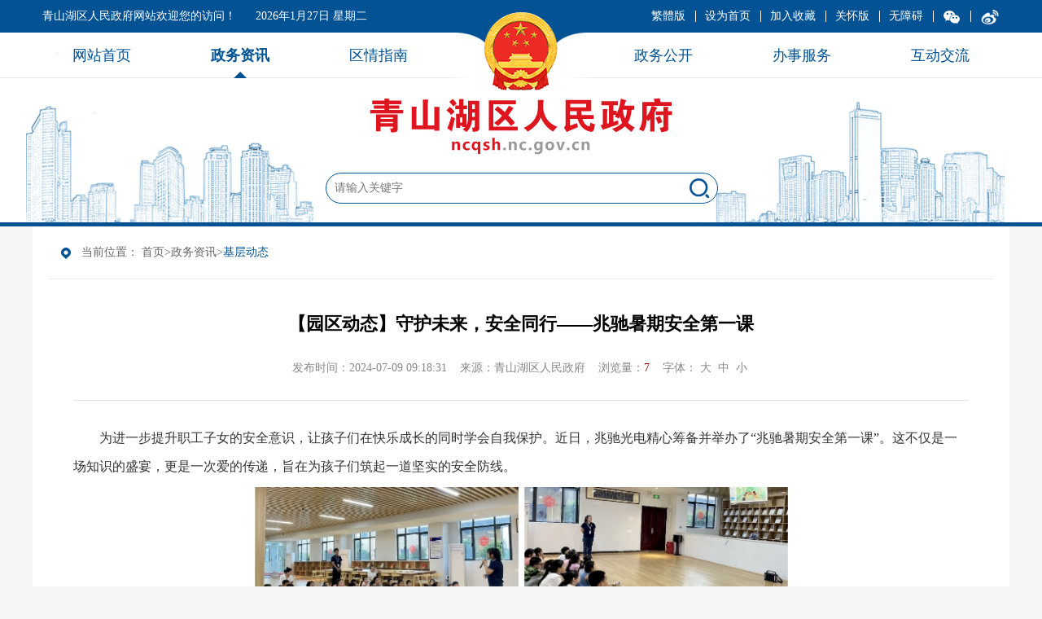

--- FILE ---
content_type: text/html
request_url: http://ncqsh.nc.gov.cn/ncqsh/jcdt/202407/018781d0c3024d8bbbce1baf229328a1.shtml
body_size: 5818
content:
<!doctype html>
<html lang="zh-CN">
<head>
<meta charset="utf-8">
<meta http-equiv="X-UA-Compatible" content="IE=edge,chrome=1">
<meta name="viewport" content="width=device-width, initial-scale=1.0, maximum-scale=1.0, user-scalable=0">
<meta name="ContentSource" content="青山湖区人民政府">

<meta name="SiteName" content="青山湖区人民政府"/>
<meta name="SiteDomain" content="ncqsh.nc.gov.cn"/>
<meta name="SiteIDCode" content="3601110001"/>
<meta name="ColumnName" content="基层动态" />
<meta name="ColumnDescription" content="基层动态"/>
<meta name="ColumnKeywords" content="基层动态"/>
<meta name="ColumnType" content="新闻动态"/>
<meta name="ArticleTitle" content="【园区动态】守护未来，安全同行——兆驰暑期安全第一课"/>
<meta name="PubDate" content="2024-07-09 09:19:54"/>
<meta name="Keywords" content=""/>
<meta name="Description" content=""/>

<meta name="others" content="页面生成时间 2024-07-09 09:19:54" />
<meta name="template,templategroup,version" content="34d4d130cc564253acfb8f0a4002feaf,default,1.4" />
<title>【园区动态】守护未来，安全同行——兆驰暑期安全第一课 - 青山湖区人民政府</title>
<link rel="stylesheet" type="text/css" href="/ncqsh/xhtml/css/public.css">
<link rel="stylesheet" type="text/css" href="/ncqsh/xhtml/css/public_responsive.css">
<link rel="stylesheet" type="text/css" href="/ncqsh/xhtml/css/content.css">
<script type="text/javascript">
var manuscriptId= "018781d0c3024d8bbbce1baf229328a1";
var websiteName = "青山湖区人民政府" ;
</script>
<script type="text/javascript" src="/ncqsh/xhtml/js/jquery.min.js"></script>
<script type="text/javascript" src="/ncqsh/xhtml/js/jquery.SuperSlide.2.1.1.js"></script>
  
</head>

<body>
<div id="container">
  <!-- header -->
  <script type="text/javascript" src="/ncqsh/xhtml/js/font.js"></script>
<script type="text/javascript" src="/ncqsh/xhtml/js/ABTLoad.js" charset="utf-8"></script>
<script type="text/javascript" src="/ncqsh/xhtml/js/ABT.js" id="ABT" charset="UTF-8"></script>
<script type="text/javascript" charset="UTF-8" src="/ncqsh/xhtml/js/ABT_config_zh-CN.js"></script>
<script type="text/javascript" charset="UTF-8" src="/ncqsh/xhtml/js/ABT_pinyin.js"></script>
<link rel="stylesheet" type="text/css" charset="UTF-8" id="ABTStyle" href="/ncqsh/xhtml/css/ABT_skin_zh-CN.css">
<style>
  .wxewm{display:none;cursor: pointer;}
  .wx{cursor: pointer;}
  
  .wx:hover .wxewm{display:block;width: 86px;
    height: 86px;position: fixed;}
</style>
<script>
var _hmt = _hmt || [];
(function() {
  var hm = document.createElement("script");
  hm.src = "https://hm.baidu.com/hm.js?5b15fb37211a70e78cb842afe2c7fd89";
  var s = document.getElementsByTagName("script")[0]; 
  s.parentNode.insertBefore(hm, s);
})();
</script>
  
<div class="header">
  <!-- topBar -->
  <div class="topBar">
	<dl class="container clearfix">
	  <dt>
		<span class="welcome">青山湖区人民政府网站欢迎您的访问！</span>
		<span class="datetime"></span>
	  </dt>
	  <dd>
		<ul class="clearfix">
		  <li class="first"><a href="javascript:;" id="gb2big5" title="繁體版">繁體版</a></li>
		  <!--li class="EN"><a href="#" target="_blank">English</a></li-->
		  <li class="setHome"><a onclick="SetHome('http://www.ncqsh.gov.cn/')" href="javascript:void(0)" title="设为首页">设为首页</a></li>
		  <li class="addFav"><a onclick="AddFavorite(window.location,document.title)" href="javascript:void(0)" title="加入收藏">加入收藏</a></li>
		  <li class="wza"><a href="javascript:void(0)" onclick="aria.oldFixedStart()">关怀版</a></li>
          <li class="wza"><a href="javascript:void(0)" onclick="aria.start()">无障碍</a></li>
       <li class="wx"><a  class="bf_button"><img src="/ncqsh/xhtml/images/weixin_white.png"></a>
        	<div class="wxewm">
          	<img src="/ncqsh/xhtml/images/wxewm.jpg">
        	</div>  
       </li>
          <li class="wx"><a  class="bf_button" href="https://weibo.com/p/1001062673559193/home?from=page_100106&mod=TAB&is_all=1#place"><img src="/ncqsh/xhtml/images/ico12.png"style="width:24px"></a>
        	  
       </li>
		</ul>
	  </dd>
	</dl>
  </div>
  <!-- topBar End -->
  
  <!-- inHeader -->
  <div class="inHeader">
	<div class="container">
	  <!-- Logo -->
	  <div class="logo">
		<a href="/ncqsh/index.shtml" title="青山湖区人民政府"><img src="/ncqsh/xhtml/images/public/header_logo.png" alt="青山湖区人民政府" class="pc"><img src="/ncqsh/xhtml/images/public/header_logo_m.png" alt="青山湖区人民政府" class="m"></a>
	  </div>
	  <!-- Logo End -->
	  <!-- search -->
	  <div class="search">
		<form id="search_form_so" name="form1" action="https://ncqsh.nc.gov.cn/so/s" method="get" target="_blank" onsubmit="return utf8Test()">
		<dl class="clearfix">
		  <dt class="button"><input type="submit" class="searchBtn" id="" value=""></dt>
		  <dd><input type="text" id="searchWord" name="qt" placeholder="请输入关键字"></dd>
		</dl>
		</form>
	  </div>
      <script>
	function utf8Test(){
	    var temp = form1.qt.value;
	    if(temp==null || temp==""){
	        alert("请输入搜索条件");
			return false;
	    } else{
	        return true;
	    }
	}
</script>
	  <!-- search End -->
	</div>
  </div>
  <!-- inHeader End -->
  
  <!-- header-menu -->
  <div class="header-menu">
	<div class="container" id="mainnav">
	  <!-- mainnav -->
	  <ul class="mainnav fl clearfix">
		<li class="home navli navli0"><a href="/ncqsh/index.shtml"><font>网站首页</font></a></li>
		<li class="navli navli1">
		  <a href="/ncqsh/zwzx/zwzx.shtml" title="政务资讯"><font>政务资讯</font></a>
		</li>
		<li class="navli navli2">
		  <a href="/ncqsh/qqzn/qqzn.shtml" title="区情指南"><font>区情指南</font></a>
		</li>
	  </ul>
	  <ul class="mainnav fr clearfix">
		<li class="navli navli3">
		  <a href="/ncqsh/zwgk/zwgk.shtml" title="政务公开"><font>政务公开</font></a>
		</li>
		<li class="navli navli4">
		  <a href="/ncqsh/bsfw/bsfw.shtml" title="办事服务"><font>办事服务</font></a>
		</li>
		<li class="navli navli5">
		  <a href="/ncqsh/hdjl/hdjl.shtml" title="互动交流"><font>互动交流</font></a>
		</li>
	  </ul>
	  <!-- mainnav End -->
	</div>
  </div>
  <!-- header-menu End --> 
</div>
<script type="text/javascript" src="/ncqsh/xhtml/js/header.js"></script>
  <!-- header End -->
  
  <!-- container -->
  <div class="container case mb">
    <!-- crumb -->
    <div class="crumb">
      <dl>
        <dt></dt>
        <dd><em>当前位置：</em>
<a href='/ncqsh/index.shtml'  target="_self">首页</a>><a href='/ncqsh/zwzx/zwzx.shtml'  target="_self">政务资讯</a>><a href='/ncqsh/jcdt/common_list.shtml'  target="_self"><span>基层动态</span></a>
</dd>
      </dl>
    </div>
    <!-- crumb End -->
    <div class="mainBox">
      <!-- detail -->
      <div class="detail clearfix">
        <h1 class="article-title"><UCAPTITLE>【园区动态】守护未来，安全同行——兆驰暑期安全第一课</UCAPTITLE></h1>
        <h2 class="article-subtitle"></h2>
        <div class="article-attr clearfix">
          <span class="date">发布时间：<b><PUBLISHTIME>2024-07-09 09:18:31</PUBLISHTIME></b></span><span class="ly">来源：<b>青山湖区人民政府</b></span><span class="llcs">浏览量：<b id="view"></b></span><span class="fontsize"><b>字体：</b><a href="javascript:void(0);" class="l" id="f-add">大</a><a href="javascript:void(0);" class="m" id="f-fhy">中</a><a href="javascript:void(0);" class="s" id="f-dec">小</a></span>
        </div>
        
        <div class="article-content article-content-body" id="zoomcon">
          <UCAPCONTENT><p style="margin-top: 0.5em; margin-bottom: 0.5em; text-indent: 2em; line-height: 2; font-family: 微软雅黑; font-size: 12pt;">为进一步提升职工子女的安全意识，让孩子们在快乐成长的同时学会自我保护。近日，兆驰光电精心筹备并举办了“兆驰暑期安全第一课”。这不仅是一场知识的盛宴，更是一次爱的传递，旨在为孩子们筑起一道坚实的安全防线。</p>
<p style="margin-top: 0.5em; margin-bottom: 0.5em; line-height: 2; font-family: 微软雅黑; font-size: 12pt;" align="center"><img src="018781d0c3024d8bbbce1baf229328a1/images/d6a45eed294d46d898b178280f7520ee.png" style=" border:0px width:667px;height:577px;"><br>
</p>
<p style="margin-top: 0.5em; margin-bottom: 0.5em; text-indent: 2em; line-height: 2; font-family: 微软雅黑; font-size: 12pt;"></p>
<p style="margin-top: 0.5em; margin-bottom: 0.5em; text-indent: 2em; line-height: 2; font-family: 微软雅黑; font-size: 12pt;"></p>
<br>
<p style="margin-top: 0.5em; margin-bottom: 0.5em; text-indent: 2em; line-height: 2; font-family: 微软雅黑; font-size: 12pt;"></p>
<p style="margin-top: 0.5em; margin-bottom: 0.5em; text-indent: 2em; line-height: 2; font-family: 微软雅黑; font-size: 12pt;">孩子们带着好奇与期待踏入了这个特别的课堂。活动现场，欢声笑语与求知若渴的气息交织在一起，构成了一幅温馨而充满活力的画面。我们围绕“交通安全”、“居家安全”及“应急自救”等多个主题，通过生动有趣的讲解、互动问答、情景模拟等形式，将复杂的安全知识变得浅显易懂，让孩子们在轻松愉快的氛围中掌握实用的自我保护技能。</p>
<p style="margin-top: 0.5em; margin-bottom: 0.5em; text-indent: 2em; line-height: 2; font-family: 微软雅黑; font-size: 12pt;">此次培训，使孩子们掌握了更详细的安全知识，增强了孩子们的自我保护意识，同时还带动了更多的人参与到安全知识学习中。同时，兆驰工会后续将持续关注职工及家庭成员的安全与幸福，携手共创更加和谐、安全的工作环境及生活环境。</p>
<p style="margin-top: 0.5em; margin-bottom: 0.5em; text-indent: 2em; line-height: 2; font-family: 微软雅黑; font-size: 12pt;"></p>
<p style="margin-top: 0.5em; margin-bottom: 0.5em; text-indent: 2em; line-height: 2; font-family: 微软雅黑; font-size: 12pt;"></p>
<p style="margin-top: 0.5em; margin-bottom: 0.5em; text-indent: 2em; line-height: 2; font-family: 微软雅黑; font-size: 12pt;"></p>
<p style="margin-top: 0.5em; margin-bottom: 0.5em; text-indent: 2em; line-height: 2; font-family: 微软雅黑; font-size: 12pt;"></p>
<p style="margin-top: 0.5em; margin-bottom: 0.5em; text-indent: 2em; line-height: 2; font-family: 微软雅黑; font-size: 12pt;">来源：兆驰光电</p>
<p style="margin-top: 0.5em; margin-bottom: 0.5em; text-indent: 2em; line-height: 2; font-family: 微软雅黑; font-size: 12pt;">供稿：李喻婷</p>
<p style="margin-top: 0.5em; margin-bottom: 0.5em; text-indent: 2em; line-height: 2; font-family: 微软雅黑; font-size: 12pt;">编辑：林娜</p>
<p style="margin-top: 0.5em; margin-bottom: 0.5em; text-indent: 2em; line-height: 2; font-family: 微软雅黑; font-size: 12pt;">审稿：赖莹</p>
<p style="margin-top: 0.5em; margin-bottom: 0.5em; text-indent: 2em; line-height: 2; font-family: 微软雅黑; font-size: 12pt;">核发：巢淑斌</p></UCAPCONTENT>
        </div>
        <div class="article-reldocuments">

          <ul class="infoList clearfix">

          </ul>
        </div>
        <!-- share -->
        <!-- 分享 -->
<dl class="article-extended clearfix">
  <dt class="article-share" id="content-share"></dt>
  <dt class="article-share" id="content-share-m"><a href="javascript:void(0);">分享</a></dt>
  <dd>
    【<span class="print"><a href="javascript:window.print();">打印此页</a></span><i class="i1">|</i><span class="close"><a  href="javascript:window.close();">关闭窗口</a></span>】
  </dd>
</dl>
<div id="shareNode">
  <div class="fxd">分享文章到</div>
  <div class="bdsharebuttonbox sjb_fx clearfix">
      <a href="#" class="bds_weixin" data-cmd="weixin" title="分享到微信">微信好友</a>
      <a title="分享到QQ好友" href="#" class="bds_sqq" data-cmd="sqq">QQ好友</a>
      <a title="分享到QQ空间" href="#" class="bds_qzone" data-cmd="qzone">QQ空间</a>
      <a href="#" class="bds_tsina" data-cmd="tsina" title="分享到新浪微博">新浪微博</a>
  </div>
  <div class="btn"><a>取消</a></div>
</div>
<!-- 分享 End -->
<!-- 二维码 -->
<div class="article-auxiliary clearfix">
  <dl class="article-ewm">
    <dt id="div_div">
      <div id="qr_container" style="position:relative;"></div>
    </dt>
    <dd>扫码浏览</dd>
  </dl>
  <!-- 用来校验该浏览器是否支持HTML5 -->
  <canvas id="Canvas"></canvas>
</div>
<!-- 二维码 End -->
<script type="text/javascript" src="/ncqsh/xhtml/js/qrcode.js"></script>
<script type="text/javascript" src="/ncqsh/xhtml/js/jquery.qrcode.js"></script>
<script type="text/javascript" src="/ncqsh/xhtml/js/content.js"></script>
        <!-- share End -->
        <div class="article-appendixs rel-appendixs">
          <ul class="infoList notTime clearfix">
          </ul>
        </div>
      </div>
      <!-- detail End -->
    </div>
  </div>
  <!-- container End -->
  
  <!-- footer -->
  <div class="footer">
  <div class="container">
    <!-- footer-link -->
    <div class="footer-link">
      <div class="footer-link-menu text-nowrap">
        <ul class="clearfix">
          <li class="li0 hasDrop"><a href="javascript:void(0);">市政部门网站</a></li>
          <li class="li1 hasDrop"><a href="javascript:void(0);">各区县政府网站</a></li>
          <li class="li2 hasDrop"><a href="javascript:void(0);">推荐链接</a></li>
          <li class="li3 hasDrop"><a href="javascript:void(0);">知名网站</a></li>




        </ul>
      </div>
      <div class="footer-link-content text-nowrap transition">
        <ul class="clearfix">

          <li><a href="http://www.nc.gov.cn/" target="_blank"  >南昌市人民政府</a></li>

          <li><a href="http://zjj.nc.gov.cn/" target="_blank"  >南昌市住房和城乡建设局</a></li>

          <li><a href="http://czj.nc.gov.cn/" target="_blank"  >市财政局</a></li>

          <li><a href="http://ncga.nc.gov.cn/" target="_blank"  >市公安局</a></li>

          <li><a href="http://edu.nc.gov.cn/" target="_blank"  >市教育局</a></li>

          <li><a href="http://gxw.nc.gov.cn/" target="_blank"  >市工业和信息化局</a></li>

          <li><a href="http://fgw.nc.gov.cn/" target="_blank"  >市发展和改革委员会</a></li>

        </ul>
        <ul class="clearfix">

          <li><a href="http://ncx.nc.gov.cn/" target="_blank"  >南昌县</a></li>

          <li><a href="http://xjq.nc.gov.cn/" target="_blank"  >新建区</a></li>

          <li><a href="http://jxx.nc.gov.cn" target="_blank"  >进贤县</a></li>

          <li><a href="http://anyi.nc.gov.cn/" target="_blank"  >安义县</a></li>

          <li><a href="http://dhq.nc.gov.cn/" target="_blank"  >东湖区</a></li>

          <li><a href="http://xhq.nc.gov.cn/" target="_blank"  >西湖区</a></li>

          <li><a href="http://qyp.nc.gov.cn/" target="_blank"  >青云谱区</a></li>

          <li><a href="http://wl.nc.gov.cn/" target="_blank"  >湾里管理局</a></li>

          <li><a href="http://ncjk.nc.gov.cn/" target="_blank"  >经济技术开发区</a></li>

          <li><a href="http://nchdz.nc.gov.cn/" target="_blank"  >高新技术产业开发区</a></li>

        </ul>
        <ul class="clearfix">

          <li><a href="http://www.wenming.cn/" target="_blank"  >中国文明网</a></li>

        </ul>
        <ul class="clearfix">

          <li><a href="http://www.sina.com.cn/" target="_blank"  >新浪网</a></li>

          <li><a href="http://www.qq.com/" target="_blank"  >腾讯网</a></li>

          <li><a href="http://www.sohu.com/" target="_blank"  >搜狐网</a></li>

          <li><a href="http://www.jxnews.com.cn/" target="_blank"  >大江网</a></li>

          <li><a href="http://www.jxgdw.com/" target="_blank"  >今视网</a></li>

          <li><a href="http://www.jxcn.cn/" target="_blank"  >中国江西网</a></li>

          <li><a href="http://www.jx.xinhuanet.com/" target="_blank"  >新华网江西频道</a></li>

        </ul>
      </div>
    </div>
    <!-- footer-link End -->
    <!-- footer-grid -->
    <div class="footer-grid">
      <div class="menu">
        <a href="/ncqsh/gywm/wztt.shtml"  target="_blank">关于我们</a><font>|</font><a href="/ncqsh/wzdt/wzdt.shtml"  target="_blank">网站地图</a><font>|</font><a href="/ncqsh/yssm/wztt.shtml"  target="_blank">隐私声明</a><font>|</font><a href="/ncqsh/bqsm/wztt.shtml"  target="_blank">版权声明</a><font>|</font><a href="/ncqsh/sybz/wztt.shtml"  target="_blank">使用帮助</a>
      </div>
      <div class="bqxx">

         <span>中共南昌市青山湖区委、南昌市青山湖区人民政府主办</span><span>承办：青山湖区政务服务数据管理局</span><span>版权所有：青山湖区政务网</span><span><a href="https://beian.miit.gov.cn/">赣ICP备20008213号-1</a></span><span><img src="/ncqsh/footer/2020-02/26/63c5f8c2bc9e4f04b271fc1e53a851ca/images/8ee71e97970f4e7eac97d84d8ba3273a.png" style=" border:0px "><a href="https://beian.mps.gov.cn/#/query/webSearch?code=36011102000912\">赣公网安备36011102000912号</a></span><span>网站标识码：3601110001</span>

      </div>
  <!--    <div class="biaozhi">

         <span id="_ideConac"><a href="http://bszs.conac.cn/sitename?method=show&id=292F2E44BB2F4817E053012819AC11A8" target="_blank"><img id="imgConac" border="0" src="/ncqsh/xhtml/images/public/red.png"></a></span>

      </div>   -->
      <div class="jiucuo">

         <span id="_ideConac"><a href="http://bszs.conac.cn/sitename?method=show&id=292F2E44BB2F4817E053012819AC11A8" target="_blank"><img id="imgConac" border="0" src="/ncqsh/xhtml/images/public/red.png"></a></span>

        <script id="_jiucuo_" sitecode='3601110001' src='https://zfwzgl.www.gov.cn/exposure/jiucuo.js'></script>
         <span class="slh">
            	<a><img src="/ncqsh/xhtml/images/slh_icon.png" /></a>
            </span>
      </div>
    </div>
    <!-- footer-grid End -->
  </div>
</div>
<script language="JavaScript">
			var _trackDataType = 'web';
			var _trackData = _trackData || [];
		</script>
		<script type="text/javascript" charset="utf-8" id="kpyfx_js_id_10001481" src="//fxsjcj.kaipuyun.cn/count/10001481/10001481.js"></script>
<script type="text/javascript" src="/ncqsh/xhtml/js/footer.js"></script>
<script defer async type="text/javascript" src="//gov.govwza.cn/dist/aria.js?appid=8fe678d36276a5319c0df02be01ee655" charset="utf-8"></script>
  <!-- footer End -->
</div>
<script type="text/javascript" src="/ncqsh/xhtml/js/common.js"></script>
 
</body>
</html>

--- FILE ---
content_type: text/css
request_url: http://ncqsh.nc.gov.cn/ncqsh/xhtml/css/public.css
body_size: 5009
content:
@charset "utf-8";

body{padding:0; margin:0; font-family:Microsoft Yahei; font-size:16px; color:#333; text-align:left; background:url(../images/public/body-bg.png) repeat-x top #f5f5f5; -webkit-text-size-adjust:none;}

div, dl, dt, dd, ul, ol, li, h1, h2, h3, h4, h5, h6, pre, p, select, form, fieldset, input, button, textarea, blockquote, table{padding:0;margin:0;}
address,caption,cite,code,dfn,th,var{font-style:normal;font-weight:normal;}
h1,h2,h3,h4,h5,h6{font-weight:normal;}
li{list-style:none;}
i{font-style:normal; vertical-align:top; display:inline-block; background-repeat:no-repeat;}

table{border-collapse:collapse;border-spacing:0;margin:auto;}
th,td{padding:0}
img,a img{border:0;margin:0;padding:0; vertical-align:middle;}
img, table, object, embed, video{max-width:100%;}

button,input,select,textarea{vertical-align:middle; font-family:Microsoft Yahei; font-size:14px; box-sizing:border-box;outline:0;}
button,input{*overflow:visible;line-height:normal;}
button::-moz-focus-inner,input::-moz-focus-inner{padding:0;border:0;}
button,html input[type="button"],input[type="reset"],input[type=image],input[type="submit"]{-webkit-appearance:button;cursor:pointer;border:none;}
select{width:100%;}
a{outline-style:none;text-decoration:none;color:#333;}
a:focus{outline:none;-moz-outline:none; noline:expression(this.onFocus=this.blur());}
a:hover{color:#035294;}
input[type="text"],textarea,select{padding:2px 5px; line-height:20px; border:1px solid #e3e3e3; 
/* background:#fff; */
 color:#666;}

.clearfix{*zoom:1;}.clearfix:before,.clearfix:after{display:table;content:"";line-height:0;}
.clearfix:after{clear:both;}
.clear{clear:both;}
.auto{margin-left:auto;margin-right:auto;}
.fl{float:left;}
.fr{float:right;}
.hide{display:none;}
.transparent{background:transparent !important;}
.bgwhite{background-color:#ffffff;}
.bggray{background-color:#fafafa;}
.red{color:#f00;}

.transition a{-webkit-transition:300ms; -moz-transition:300ms; -o-transition:300ms; transition:300ms;}
.imgScale a img{-moz-transition:all 0.3s ease-in-out 0s; -ms-transition:all 0.3s ease-in-out 0s; -o-transition:all 0.3s ease-in-out 0s; -webkit-transition:all 0.3s ease-in-out 0s; transition:all 0.3s ease-in-out 0s;}
.imgScale a:hover img{-moz-transform:scale(1.1); -ms-transform:scale(1.1); -o-transform:scale(1.1); -webkit-transform:scale(1.1); transform:scale(1.1);}

/*layout*/
.container{max-width:1200px; width:100%; margin-right:auto; margin-left:auto; overflow:hidden; zoom:1;}
.container:before,.container:after{display:table;content:"";line-height:0;}
.container:after{clear:both;}
.grid{padding:20px; background-color:#fff;}
.grid2{padding:0 20px; background-color:#fff;}
.case{background-color:#fff; border-radius:0 0 5px 5px; overflow:hidden;}
.module-main{margin-right:-10px; margin-left:-10px; overflow:hidden;}
.module-max{overflow:hidden;}
.module-span2{float:left; width:20%;}
.module-span3{float:left; width:32.75%;}
.module-span4{float:left; width:37.5%;}
.module-span5{float:left; width:55%;}
.module-span6{float:left; width:50%;}
.module-span7{float:left; width:45%;}
.module-span8{float:left; width:62.5%;}
.module-span9{float:left; width:67.25%;}
.module-span10{float:left; width:80%;}
.module-span12{float:left; width:100%;}
.module-box{margin-right:10px; margin-left:10px;}
.module-box2{}
.pageBox{padding:20px;}
.mainBox{padding-right:20px; padding-left:20px;}
.innerBox{overflow:hidden; zoom:1;}
.mb{margin-bottom:20px;}
.mt{margin-top:20px;}

/*header*/
.header{position:relative; height:273px; background:url(../images/public/header-bg.png) no-repeat top; border-bottom:5px solid #005192;}
.header .topBar{height:40px; font-size:14px; color:#fff; line-height:40px;}
.header .topBar a{color:#fff;}
.header .topBar a:hover{color:#fff;}
.header .topBar dt{float:left; padding-left:12px;}
.header .topBar dt span.datetime{margin-left:20px;}
.header .topBar dd{float:right;}
.header .topBar dd ul li{position:relative; float:left; padding-right:12px; padding-left:12px;}
.header .topBar dd ul li:before{position:absolute; top:50%; left:0; content:""; width:1px; height:14px; margin-top:-7px; background-color:#fff;}
.header .topBar dd ul li.first:before{content:normal;}

.header .inHeader .logo{padding-top:80px; text-align:center;}
.header .inHeader .logo img{display:inline-block; margin:0 auto;}
.header .inHeader .logo img.m{display:none;}
.header .inHeader .search{width:40%; margin:20px auto 30px;}
.header .inHeader .search dl{position:relative; width:100%; background-color:#fff; border:1px solid #005192; border-radius:30px;}
.header .inHeader .search dl dd{margin-right:55px; padding-left:10px; height:36px; background-color:transparent; border:none;}
.header .inHeader .search dl dd input[type="text"]{padding:0; height:36px; line-height:36px; width:100%; font-size:14px; color:#999; background:none; border:0; vertical-align:top;}
.header .inHeader .search dl dt.button{position:absolute; top:0; right:0; width:45px; height:36px;}
.header .inHeader .search dl dt input.searchBtn{width:100%; height:100%; color:#fff; background:url(../images/public/header-search-btn.png) no-repeat center; -webkit-appearance:none; border:none; vertical-align:top; cursor:pointer;}

.header-menu{position:absolute; top:40px; right:auto; left:auto; width:100%; margin:0 auto;}
.header-menu .container{position:relative;}
.header-menu .mainnav.fl{width:42.5%;}
.header-menu .mainnav.fr{width:42.5%;}
.header-menu .mainnav li{position:relative; float:left; width:33.33333%;}
.header-menu .mainnav li>a{display:block; font-size:1.125em; color:#005192; line-height:56px; text-align:center;}
.header-menu .mainnav li.hover{font-weight:bold;}
.header-menu .mainnav li.hover>a,
.header-menu .mainnav li>a:hover{color:#005192;}
.header-menu .mainnav li>a:hover{font-weight:bold;}
.header-menu .mainnav li:after{position:absolute; bottom:0; left:50%; content:""; margin-left:-8px; border:8px solid transparent; border-bottom-color:#005192; visibility:hidden;}
.header-menu .mainnav li.hover:after{visibility:visible;}


/*footer*/
.footer{font-size:14px; color:#fff; background-color:#005192;}
.footer a{color:#fff;}
.footer a:hover{color:#ffc;}
.footer .footer-link{overflow:hidden;}
.footer .footer-link-menu{border-bottom:1px solid #5086b4; overflow:hidden;}
.footer .footer-link-menu ul{margin-right:-10px; margin-left:-10px; overflow:hidden;}
.footer .footer-link-menu ul li{float:left; width:25% !important; font-size:15px; text-align:center;}
.footer .footer-link-menu ul li a{position:relative; display:block; margin-right:10px; margin-left:10px; padding-right:15px; line-height:60px;}
.footer .footer-link-menu ul li a:hover{color:#fff;}
.footer .footer-link-menu ul li a:after{position:absolute; top:50%; left:auto; content:""; width:9px; height:9px; margin-top:-4px; margin-left:10px; background-repeat:no-repeat; background-position:0 0; background-image:url(../images/public/link-arrows.png);}
.footer .footer-link-menu ul li.openLink a:hover:after{background-position:right 0;}
.footer .footer-link-menu ul li.on a:after{background-position:-9px 0;}
.footer .footer-link-menu ul li.li0{width:12%;}
.footer .footer-link-menu ul li.li1{width:13%;}
.footer .footer-link-menu ul li.li2{width:10%;}
.footer .footer-link-menu ul li.li3{width:10%;}
.footer .footer-link-menu ul li.li4{width:15%;}
.footer .footer-link-menu ul li.li5{width:13%;}
.footer .footer-link-menu ul li.li6{width:18%;}
.footer .footer-link-menu ul li.li7{width:9%;}
.footer .footer-link-content{overflow:hidden;}
.footer .footer-link-content ul{display:none; padding:20px 0 10px; border-bottom:1px solid #5086b4; margin-right:-5px; margin-left:-5px; overflow:hidden;}
.footer .footer-link-content ul li{float:left; width:20%;}
.footer .footer-link-content ul li a{display:block; padding:5px 10px; margin:0 5px 10px; background-color:rgba(255,255,255,.15);}
.footer .footer-link-content ul li a:hover{background-color:rgba(255,255,255,.2);}
.footer .footer-grid{position:relative; padding:20px 30% 20px 0px; text-align:left; line-height:180%;}
.footer .footer-grid .menu font{font-family:"宋体";}
.footer .footer-grid .menu a{margin-right:10px; margin-left:10px; display:inline-block;}
.footer .footer-grid .bqxx{padding-top:10px;}
.footer .footer-grid .bqxx span{display:inline-block; margin-right:10px; margin-left:10px;}
.footer .footer-grid .bqxx span.beian{display:none;}
.footer .footer-grid .biaozhi{position:absolute; width:80px; top:50%; left:8px; margin-top:-40px; text-align:center;}
.footer .footer-grid .jiucuo{position:absolute; width:38%; top:50%; right:-4%; margin-top:-36px; text-align:center;}
.footer .footer-grid .jiucuo span{display:inline-block; vertical-align:middle; margin-left:10px;}


/*common*/
.common-head{border-bottom:2px solid #ddd;}
.common-head.fixed{height:44px; line-height:44px; background:#f5f5f5; border-bottom:none;}
.common-head .hd{float:left;}
.common-head .hd li{float:left; font-size:1.25em; text-align:center;}
.common-head .hd li.on{cursor:pointer;}
.common-head .whole{width:100%;}
.common-head .whole li{padding-right:0 !important; padding-left:0 !important;}
.common-head .whole.col4 li{width:25%;}
.common-head .menu1 li{padding:0 0 16px; margin-right:30px; line-height:30px; margin-bottom:-2px;}
.common-head .menu1 li.on{padding-bottom:14px; color:#015293; border-bottom:2px solid #015293;}
.common-head .menu1 li.on a{color:#015293;}
.common-head .menu1 li.current{padding-bottom:14px; color:#015293; border-bottom:2px solid #015293;}
.common-head .menu1 li.current a{color:#015293;}

.common-head .menu2 li{padding-right:20px; padding-left:20px;}
.common-head .menu2 li.on{color:#fff; background-color:#015293;}
.common-head .menu2 li.on a{color:#fff;}
.common-head .menu2 li.current{color:#fff; background-color:#015293;}
.common-head .menu2 li.current a{color:#fff;}


.common-head .menu3 li{position:relative; font-size:1.125em;}
.common-head .menu3 li:after{position:absolute; left:50%; bottom:-16px; content:""; margin-left:-8px; border:8px solid transparent; border-top-color:#015293; visibility:hidden;}
.common-head .menu3 li.on{color:#fff; background-color:#015293;}
.common-head .menu3 li.on a{color:#fff;}
.common-head .menu3 li.on:after{visibility:visible;}
.common-head .menu3 li.current{color:#fff; background-color:#015293;}
.common-head .menu3 li.current a{color:#fff;}
.common-head .menu3 li.current:after{visibility:visible;}

.common-head.fixed .common-more{margin-right:10px;}

.common-title .currentName{position:relative; float:left; padding-left:20px; font-size:1.5em; font-weight:bold; color:#005192;}
.common-title .currentName:before{position:absolute; top:50%; left:0; content:""; width:5px; height:22px; margin-top:-11px; background-color:#005192;}
.common-title .currentName a{color:#005192;}

.common-more{float:right; font-size:14px;}
.common-more a{color:#999;}
.common-more a:hover{color:#005192;}
.common-more.more1{line-height:30px;}
.common-more.more2{line-height:48px;}

.common-bd{padding-top:15px;}

.infoList{overflow:hidden;}
.infoList li{float:left; width:100%; padding-top:7px; padding-bottom:7px; overflow:hidden;}
.infoList li h4{position:relative; padding:0 100px 0 20px; font-weight:normal; font-size:1em; overflow:hidden;}
.infoList li h4 a{float:left; line-height:1.6em; max-width:100%; white-space:nowrap; text-overflow:ellipsis; -o-text-overflow:ellipsis; overflow:hidden;}
.infoList li h4 a.noLink:hover{color:inherit;}
.infoList li h4 a:before{position:absolute; top:-2px; left:2px; content:""; margin-top:.8em; width:5px; height:5px; background-color:#1a68a8; background-repeat:no-repeat; border-radius:50%;}
.infoList li h4 a:hover:before{background-color:#005192;}
.infoList li h4 .time{position:absolute; z-index:10; top:50%; right:2px; margin-top:-.8em; line-height:1.6em; color:#999; font-size:.9375em; white-space:nowrap;}
.infoList li br{display:none;}
.infoList.fileList li h4 a{float:none; display:block; max-width:100%; width:100%\9;}
.infoList.fileList li h4 a font{float:left; max-width:90%; white-space:nowrap; text-overflow:ellipsis; -o-text-overflow:ellipsis; overflow:hidden;}
.infoList.fileList li h4 a:hover font{float:left; max-width:90%; color:#c00;}
.infoList.fileList li .Icon{float:left; margin-left:5px; width:23px; height:25px; background:url(../images/new.png) left center no-repeat; overflow:hidden;}
.infoList.others li{padding-top:4px; padding-bottom:4px;}
.infoList.notTime li h4{padding-right:0;}
.infoList.notTime li .time{display:none;}

.otherList .infoList li{padding-top:9px; padding-bottom:9px;}
.otherList .infoList li h4{padding-right:0; text-align:justify;}
.otherList .infoList li h4 a{float:none; display:inline; max-width:none; line-height:1.8em; white-space:normal;}
.otherList .infoList li h4 .time{position:static; float:right; margin-top:0; line-height:1.8em;}

.menu-icons{margin-right:-10px; margin-left:-10px; overflow:hidden;}
.menu-icons li{float:left; width:100%;}
.menu-icons li a{position:relative; display:block; margin:0 10px 20px; padding:8px 10px; font-size:1.125em; text-align:left; background-color:#015293; border:1px solid #015293; border-radius:5px;}
.menu-icons li a:before{display:inline-block; content:""; margin-right:10px; width:40px; height:40px; vertical-align:middle; background-repeat:no-repeat;}
.menu-icons li a font{display:inline-block; vertical-align:middle; line-height:160%; text-align:left;}
.menu-icons li a:hover{color:#0063b8; filter:alpha(opacity=90); -moz-opacity:0.9; opacity:0.9;}

.infoList li h4 a,
.text-nowrap,
.text-nowrap a,
.text-nowrap font,
.text-nowrap p,
.common-picSlide .bd li span.txt,
.common-picSlide-left .bd ul li span.txt,
.common-pic-mode ul li span.txt,
.hdjl-xjlb .xjgs-list li span
{display:block; white-space:nowrap; text-overflow:ellipsis; -o-text-overflow:ellipsis; overflow:hidden;}

.common-picSlide{position:relative; overflow:hidden;}
.common-picSlide .bd{position:absolute; top:0; left:0; z-index:1; width:100%;}
.common-picSlide .bd ul{width:100% !important; height:100% !important;}
.common-picSlide .bd ul li{position:relative; width:100% !important; height:100%;}
.common-picSlide .bd li img{width:100%; height:auto; min-height:100%;}
.common-picSlide .bd li span.txtbg{position:absolute; bottom:0; left:0; z-index:2; display:block; content:""; width:100%; height:40px; background:#000; filter:alpha(opacity=30); -moz-opacity:0.3; opacity:0.3;}
.common-picSlide .bd li span.txt{position:absolute; right:0; bottom:0px; left:0; z-index:3; margin:0 110px 0 12px; font-size:15px; line-height:40px; color:#fff; text-align:left;}
.common-picSlide .hd{position:absolute; bottom:15px; right:8px; z-index:5;}
.common-picSlide .hd ul li{float:left; margin-right:6px; width:12px; height:12px; line-height:12px; font-size:12px; text-align:center; color:#333; background-color:#cbcbcb; border-radius:50%; cursor:pointer;}
.common-picSlide .hd ul li.on{color:#fff; background-color:#d90b0b;}
.common-picSlide .btn-prev,
.common-picSlide .btn-next{position:absolute; top:50%; z-index:4; margin-top:-40px; display:block; width:30px; height:50px; background:url(../images/sliderArrow.png) no-repeat 0 0; cursor:pointer; filter:alpha(opacity=20); -moz-opacity:0.2; opacity:0.2;}
.common-picSlide .btn-prev{left:0;}
.common-picSlide .btn-next{right:0; background-position:right 0;}
.common-picSlide>a:hover{filter:alpha(opacity=70); -moz-opacity:.7; opacity:.7;}

.common-picSlide-left{position:relative; overflow:hidden;}
.common-picSlide-left .bd{position:relative; height:100%; z-index:0;}
.common-picSlide-left .bd ul li{zoom:1; vertical-align:middle;}
.common-picSlide-left .bd ul li img{display:block; width:100%;}
.common-picSlide-left .bd ul li span.txtbg{position:absolute; bottom:0; left:0; z-index:2; display:block; content:""; width:100%; height:40px; background:#000; filter:alpha(opacity=30); -moz-opacity:0.3; opacity:0.3;}
.common-picSlide-left .bd ul li span.txt{position:absolute; right:0; bottom:0px; left:0; z-index:3; margin:0 110px 0 12px; font-size:14px; line-height:40px; color:#fff; text-align:left;}
.common-picSlide-left .hd{position:absolute; bottom:15px; right:8px; z-index:5;}
.common-picSlide-left .hd ul li{float:left; margin-right:8px; width:10px; height:10px; line-height:10px; font-size:12px; text-align:center; color:#333; background-color:#fff; border-radius:50%; cursor:pointer;}
.common-picSlide-left .hd ul li.on{color:#fff; background-color:#2f8fdc;}
.common-picSlide-left .btn-prev,
.common-picSlide-left .btn-next{position:absolute; top:50%; z-index:4; margin-top:-40px; display:block; width:30px; height:50px; background:url(../images/sliderArrow.png) no-repeat 0 0; cursor:pointer; filter:alpha(opacity=20); -moz-opacity:0.2; opacity:0.2;}
.common-picSlide-left .btn-prev{left:0;}
.common-picSlide-left .btn-next{right:0; background-position:right 0;}
.common-picSlide-left>a:hover{filter:alpha(opacity=70); -moz-opacity:.7; opacity:.7;}

.common-pic-mode{overflow:hidden;}
.common-pic-mode ul{margin-right:-10px; margin-left:-10px; overflow:hidden; zoom:1;}
.common-pic-mode ul li{float:left; overflow:hidden; zoom:1;}
.common-pic-mode ul li a{position:relative; display:block; margin:0 10px 20px; overflow:hidden;}
.common-pic-mode ul li p.pic{position:relative; display:block; width:100%; overflow:hidden;}
.common-pic-mode ul li p.pic img{display:block; width:100%; height:auto; min-height:100%;}
.common-pic-mode ul li span.txtbg{position:absolute; bottom:0; left:0; z-index:1; content:""; display:block; width:100%; height:40px; background:#000; filter:alpha(opacity=50); -moz-opacity:0.5; opacity:0.5;}
.common-pic-mode ul li span.txt{position:absolute; right:0; bottom:0px; left:0; z-index:2; margin:0 10px; font-size:14px; line-height:40px; color:#f1f1f1; text-align:center;}
.common-pic-mode ul li p.pic .shadow{position:absolute; top:50%; left:50%; z-index:1; width:60px; height:60px; margin-top:-30px; margin-left:-30px; background:#000; filter:alpha(opacity=50); -moz-opacity:.5; opacity:.5; border-radius:8px;}
.common-pic-mode ul li p.pic i{position:absolute; top:50%; left:50%; z-index:2; width:21px; height:24px; margin:-12px 0 0 -9px; background:url(../images/mediaPlay.png) no-repeat; background-size:100% 100%;}

.crumb{padding:20px 0; margin:0 20px 20px; font-size:14px; line-height:24px; color:#666; background-color:#fff; border-bottom:1px solid #ebebeb;}
.crumb dl{position:relative;}
.crumb dl dt{position:absolute; top:6px; left:15px; width:12px; height:14px; background:url(../images/crumb.png) no-repeat left 0;}
.crumb dl dd{margin-left:40px;}
.crumb dl dd em{font-style:normal;}
.crumb a{display:inline-block; color:#666;}
.crumb span{color:#005192;}

.backtop{width:39px; height:39px; position:fixed; right:0; bottom:0; z-index:999; overflow:hidden; display:none; border-radius:2px;}
.backtop .btn{width:39px; height:39px;background:url(../images/gotop.gif) no-repeat center #1a56a8; cursor:pointer; position:relative;}
.backtop .rotate{position:absolute;top:0;left:0; padding:5px 0; width:39px; height:29px; line-height:14px; text-align:center; font-size:12px;font-weight:700;color:#fff!important;background-color:#1a56a8;text-decoration:none!important;text-align:center;-webkit-transform-origin:-50% 50%;transform-origin:-50% 50%;-webkit-transform:rotate3d(0,0,1,90deg);transform:rotate3d(0,0,1,90deg);-webkit-transition:-webkit-transform .3s ease-in;transition:transform .3s ease-in;opacity:0\9;filter:alpha(opacity=0)\9;-webkit-box-sizing:content-box;-moz-box-sizing:content-box;box-sizing:content-box;}
.backtop:hover .rotate,.backtop:hover{-webkit-transition-timing-function:ease-out;transition-timing-function:ease-out}
.backtop:hover .rotate{-webkit-transform:rotate3d(0,0,1,0deg);transform:rotate3d(0,0,1,0deg);text-decoration:none;opacity:1\9;filter:alpha(opacity=100)\9;}


/*pagediv*/
/* .pagediv{padding:30px 0; font-size:14px; color:#333; line-height:28px; text-align:center; clear:both;}
.pagediv a{color:#333;}
.pagediv .moye,
.pagediv .arrow a,
.pagediv .index_num,
.pagediv .pagination_index_last,
.pagediv #pagination_input,
.pagediv #currentPage{display:inline-block; *display:inline; margin:4px; zoom:1; border:#dfdfdf 1px solid; border-radius:3px; 
    vertical-align:top;
	transition: all .2s;
	-webkit-transition: all .2s;
	background: #f1f1f1;
	background: -webkit-linear-gradient(#ffffff 10%, #f1f1f1);
	background: -o-linear-gradient(#ffffff 10%, #f1f1f1);
	background: -moz-linear-gradient(#ffffff 10%, #f1f1f1);
	background: linear-gradient(#ffffff 10%, #f1f1f1);}
.pagediv .arrow a:hover,
.pagediv .index_num{background:#0063b8; border-color:#0063b8; color:#fff; text-decoration:none;}
.pagediv .moye,
.pagediv .arrow a,
.pagediv .index_num{padding:0 10px;}
.pagediv .index_num{font-weight:700;}
.pagediv .pagination_index_last{padding:0 6px;}
.pagediv #pagination_input{width:40px; height:30px; color:#888; text-align:center; background:#fff;}
.pagediv #currentPage{width:40px; height:30px; color:#888; text-align:center; background:#fff;}
.pagediv font.en{display:none;} */


/*pagediv*/
.pagediv{padding:20px 0; font-size:14px; color:#555; line-height:28px; text-align:center; clear:both;}
.pagediv li{display: inline-block;}
.pagediv .arrow a{color: #555;}
.pagediv .total_count,
.pagediv .arrow a,
.pagediv .arrow span,
.page_jump a{display: inline-block; padding:0 10px; margin:4px; zoom:1; border:#dfdfdf 1px solid; border-radius:3px; 
}
.pagediv  #page_input{width:40px; height:28px; color:#888; text-align:center; border:#dfdfdf 1px solid; border-radius:3px; background:#fff;}
.pagediv .total_count,
.pagediv .arrow a,
.page_jump a{
	transition: all .2s;
	-webkit-transition: all .2s;
	background: #f1f1f1;
	background: -webkit-linear-gradient(#ffffff 10%, #f1f1f1);
	background: -o-linear-gradient(#ffffff 10%, #f1f1f1);
	background: -moz-linear-gradient(#ffffff 10%, #f1f1f1);
	background: linear-gradient(#ffffff 10%, #f1f1f1);
}
.pagediv .arrow span{background: #f5f5f5; color: #999;}
.pagediv .arrow a:hover,
.page_jump a:hover,
.pagediv .arrow .current{background:#006cab; border-color:#006cab; color:#fff; text-decoration:none;}
.pagediv .arrow .current{font-weight: bold;}
.page_jump{margin-left: 4px;}
.page_jump a{margin-left: 6px;}

.table-style{margin:0 auto 15px; border-collapse:collapse;}
.table-style td, .table-style th{border-collapse:collapse; border:solid #000 1px; padding:8px; line-height:160%;}
.table-style th{font-weight:700; text-align:center; background-color:#efefef;}


.rel-appendixs{display:none; 
/* margin-top:20px; border-top:2px solid #efefef; */
    padding: 30px;
    margin-bottom: 30px;
    border: 1px solid #ebebeb;
}
.rel-appendixs h3{
	/* padding:25px 0 10px; color:#333333; font-weight:bold; font-size:1em; */
	font-size: 1.125em;
	color: #0064b9;
}
.rel-appendixs .infoList li h4 a:before{background-color:#999;}


/* 文字排列 */
.verticle-mode{writing-mode:tb-rl; -webkit-writing-mode:vertical-rl; writing-mode:vertical-rl; *writing-mode:tb-rl;}

.not-data-mod{text-align:center; padding-right:0 !important; padding-left:0 !important;}
/* 信息公开表格 */
table, td, tr, th {
    font-size: 12px;
}
table {
    border-collapse: collapse;
    border-spacing: 0;
}
.content table, .content img, .content video {
    max-width: 100%;
}
.xxgkysj td {
    border: 1px solid #CCCCCC;
    height: 32px;
    line-height: 32px;
    font-size: 16px;
    padding: 5px;
}




--- FILE ---
content_type: text/css
request_url: http://ncqsh.nc.gov.cn/ncqsh/xhtml/css/public_responsive.css
body_size: 1551
content:
@charset "utf-8";

@media (max-width:1199px) {
body{font-size:15px; background:#f5f5f5; min-width:320px;}
.footer .footer-link{display:none;}
.footer .footer-link-menu{padding-right:15px; padding-left:15px;}
.footer .footer-link-content ul{padding:15px 15px 5px;}
}

@media (max-width:1023px) {
.container{width:auto;}
.mainBox{padding-right:15px; padding-left:15px;}
.pageBox{padding:0 15px 15px;}
.mt{margin-top:15px;}
.mb{margin-bottom:15px;}
.crumb{padding-top:15px; padding-bottom:15px; margin:0 0 15px;}
.pagediv{padding:20px 0;}
.grid{padding:15px;}
.grid2{padding:0 15px;}
.module-main{margin-right:-8px; margin-left:-7px;}
.module-box{margin-right:8px; margin-left:7px;}
.menu-icons{margin-right:-8px; margin-left:-7px;}
.menu-icons li a{margin:0 8px 15px 7px;}
.common-pic-mode ul{margin-right:-8px; margin-left:-7px;}
.common-pic-mode ul li a{margin:0 8px 15px 7px;}
}

@media (max-width:991px) {
body{min-width:320px; font-size:15px;}
.header .topBar{background-color: #035294;height:auto}
.header .topBar dd ul li{padding-right: 6px;padding-left: 6px;}
.header{height:auto; background:none; border-bottom:none;}
.header .topBar dd ul li.setHome{display:none;}
.header .topBar dd ul li.addFav{display:none;}
/*.header .topBar dd ul li.wza{display:none;}*/
.header .inHeader{padding:0 15px; background-color:#fff;}
.header .inHeader .logo{padding-top:40px;}
.header .inHeader .logo img.pc{display:none;}
.header .inHeader .logo img.m{display:inline-block;}
.header .inHeader .search{width:100%;}
.header-menu{position:static; background-color:#035294;}
.header-menu .mainnav.fl{width:50%;}
.header-menu .mainnav.fr{width:50%;}
.header-menu .mainnav li>a{color:#fff; line-height:50px;}
.header-menu .mainnav li:after{border-bottom-color:#f5f5f5;}
.header-menu .mainnav li.hover>a,
.header-menu .mainnav li>a:hover{color:#fff; background-color:rgba(255,255,255,.2);}

.footer .footer-grid{padding:20px 0; text-align:center;}
.footer .footer-grid .bqxx{padding-bottom:15px;}
.footer .footer-grid .bqxx span.beian{display:inline-block;}
.footer .footer-grid .biaozhi{position:static; margin-top:0; display:inline-block;}
.footer .footer-grid .biaozhi span{display:inline-block; vertical-align:middle;}
.footer .footer-grid .jiucuo{position:static; margin-top:0; display:inline-block; width:auto;}
.footer .footer-grid .jiucuo span{margin-right:20px; margin-left:0;}
.footer .footer-grid .jiucuo span.beian{display:none;}

.rel-appendixs h3{padding:20px 0 5px;}

.module-main{margin-right:0; margin-left:0;}
.module-box{margin-right:0; margin-left:0;}
.module-span2{float:none; width:auto;}
.module-span4{float:none; width:auto;}
.module-span3{float:none; width:auto;}
.module-span5{float:none; width:auto;}
.module-span6{float:none; width:auto;}
.module-span7{float:none; width:auto;}
.module-span8{float:none; width:auto;}
.module-span9{float:none; width:auto;}
.module-span10{float:none; width:auto;}

.common-head .menu1 li{padding-bottom:12px; margin-right:15px;}
.common-head .menu1 li.on{padding-bottom:10px;}
.common-head .menu1 li.current{padding-bottom:10px;}

.common-bd{padding-top:10px;}

.otherList .infoList li h4{padding-right:100px; text-align:left;}
.otherList .infoList li h4 a{float:left; max-width:100%; line-height:1.8em; white-space:nowrap;}
.otherList .infoList li h4 .time{position:absolute; float:none; margin-top:-.9em; line-height:1.8em;}

.common-picSlide,
.common-picSlide .bd{height:400px !important;}
}


@media (max-width:880px) {
.common-picSlide-left .bd,
.common-picSlide-left .bd ul li img,
.common-picSlide,
.common-picSlide .bd{height:380px !important;}
}

/* xs mobile*/
@media (max-width: 768px) {
body{font-size:14px;}

.header-menu{padding:5px 0;}
.header-menu .mainnav.fl{width:100%;}
.header-menu .mainnav.fr{width:100%;}
.header-menu .mainnav li>a{margin:0 5px; line-height:34px;}
.header-menu .mainnav li:after{top:50%; right:0; left:auto; width:1px; height:20px; margin-top:-10px; background-color:rgba(255,255,255,.52); border:none; visibility:visible;}
.header-menu .mainnav li.navli2:after{visibility:hidden;}
.header-menu .mainnav li.navli5:after{visibility:hidden;}

.common-pic-mode ul li a p.pic{height:168px !important;}
}

@media (max-width:680px) {
.header .topBar dt span.welcome{display:none;}
.header .topBar dt span.datetime{margin-left:0;}

.common-picSlide-left .bd,
.common-picSlide-left .bd ul li img,
.common-picSlide,
.common-picSlide .bd{height:346px !important;}

.common-pic-mode ul li{width:50% !important;}
.common-pic-mode ul li a p.pic{height:208px !important;}
}

@media (max-width:640px) {
.common-more{display:none;}

.common-picSlide-left .bd,
.common-picSlide-left .bd ul li img,
.common-picSlide,
.common-picSlide .bd{height:286px !important;}

.common-pic-mode ul li a p.pic{height:180px !important;}
}

@media (max-width: 480px) {
body{font-size:14px;}

.common-picSlide-left .bd,
.common-picSlide-left .bd ul li img,
.common-picSlide,
.common-picSlide .bd{height:248px !important;}

.common-pic-mode ul li a p.pic{height:150px !important;}
.common-pic-mode ul li span.txtbg{height:35px;}
.common-pic-mode ul li span.txt{line-height:35px;}
.common-pic-mode ul li p.pic .shadow{width:40px; height:40px; margin-top:-20px; margin-left:-20px;}
.common-pic-mode ul li p.pic i{width:12px; height:14px;  margin-top:-7px; margin-left:-6px;}
}

@media (max-width: 360px) {
.header-menu .mainnav li>a{font-size:1em;}

.infoList.fileList li h4 a font{float:none; white-space:normal; max-width:100%;}
.infoList.fileList li .Icon{float:none; display:inline-block; vertical-align:middle;}
.infoList li h4{padding-right:0 !important;}
.infoList li h4 a{display:inline !important; float:none !important; max-width:none !important; padding-right:12px !important; white-space:normal !important;}
.infoList li h4 .time{position:static !important;}

.common-picSlide-left .bd,
.common-picSlide-left .bd ul li img,
.common-picSlide,
.common-picSlide .bd{height:220px !important;}

.common-picSlide .btn-prev,
.common-picSlide .btn-next{margin-top:-18px; width:20px; height:36px; background:url(../images/sliderArrow-min.png) no-repeat 0 0;}
.common-picSlide .btn-next{background-position:right center;}
.common-picSlide .bd li span.txt{margin-right:80px;}
.common-picSlide .hd ul li{width:8px; height:8px;}

.common-picSlide-left .btn-prev,
.common-picSlide-left .btn-next{margin-top:-18px; width:20px; height:36px; background:url(../images/sliderArrow-min.png) no-repeat 0 0;}
.common-picSlide-left .btn-next{background-position:right center;}
.common-picSlide-left .bd li span.txt{margin-right:80px;}
.common-picSlide-left .hd ul li{width:8px; height:8px;}
.common-pic-mode ul li a p.pic{height:120px !important;}
}

@media (max-width: 320px){
	
.common-picSlide-left .bd,
.common-picSlide-left .bd ul li img,
.common-picSlide,
.common-picSlide .bd{height:180px !important;}

.common-pic-mode ul li{width:100% !important;}
.common-pic-mode ul li a p.pic{height:auto !important;}
}







--- FILE ---
content_type: text/css
request_url: http://ncqsh.nc.gov.cn/ncqsh/xhtml/css/content.css
body_size: 2013
content:
@charset "utf-8";

.detail{padding:10px 30px 30px;}
.article-title{text-align:center; color:#000; font-size:1.375em; font-weight:bold; line-height:140%; padding:10px 0;}
.article-subtitle{font-size:1em; line-height:140%; text-align:center; padding-bottom:20px; color:#666666;}
.article-attr{padding-bottom:30px; color:#888888; text-align:center; font-size:14px; border-bottom:#e1e1e1 1px solid;}
.article-attr b{font-weight:normal;}
.article-attr span{margin:0 8px; display:inline-block; white-space:nowrap;}
.article-attr .fontsize a{cursor:pointer; color:#888; margin-right:4px; margin-left:4px;}
.article-attr .fontsize a:hover{color:#8d0707;}
.article-attr #view span{ margin:0;}
.article-attr .llcs b{color:#8d0707;}

.article-content{clear:both; padding:20px 0; line-height:2.2; overflow:hidden; font-size:16px;}
.article-content p{margin:15px 0;}
.article-content table,
.article-content video,
.article-content img{max-width:100%;height: auto;}

.article-extended{line-height:34px; color:#666666; font-size:14px; padding:0 5px 0 15px; background:#f2f2f2; }
.article-extended dt{float:left; font-size:14px;}
.article-extended dt span{float:left; line-height:24px; margin:6px 6px 6px 0; color:#888888;}
.article-extended #content-share-m{display:none;}
.article-extended #content-share-m:before{display:inline-block; content:""; vertical-align:top; width:16px; height:34px; background-image:url(../images/pages/info-fx.png); background-repeat:no-repeat; background-position:center; margin-right:8px;}
.article-extended #content-share-m a{display:inline-block; vertical-align:top;}
#shareNode{display:none;}

.article-extended dd{float:right;}
.article-extended dd span{margin:0 8px;}
.article-extended dd a{color: #666666; cursor: pointer;}
.article-extended dd a:hover{color: #333; font-weight: bold;}
.article-extended dd i{font-style: normal;}
.article-extended span{display:inline-block;}

.article-auxiliary{padding:25px 0 10px;}
.article-ewm{font-size:14px; text-align:center; padding:5px 0 0; margin:0 auto;}
.article-ewm dd{font-size: 14px; color: #999;}

.article-reldocuments{display:none; padding:30px; margin-bottom:30px; border:1px solid #ebebeb;}
.article-reldocuments h3{padding-bottom:10px; font-size:1.125em; color:#0064b9;}
.article-reldocuments h3 span{}
.article-reldocuments .infoList li{padding-top:8px; padding-bottom:8px;}
.article-reldocuments .infoList li h4{padding-right:0;}
.article-reldocuments .infoList li h4 .time{display:none;}

.meta-main{margin-top:2%; border:solid #ccc 1px; font-size:.875em;}
.meta-data{position:relative; background:#f5f5f5; border-top:1px solid #fff; border-right:1px solid #fff;}

.meta-data dl dd{position:relative; float:left; width:100%; font-size:14px; border-bottom:solid #fff 1px;}
.meta-data dl dd.addWidth{width:50%;}
.meta-data dl dd label{width:120px; position:absolute; top:0; left:0; height:100%; text-align:right; background-color:#e8e8e8; border-right:solid #fff 1px; border-left:solid #fff 1px; cursor:default;}
.meta-data dl dd label font{display:block; padding:10px; line-height:30px;}
.meta-data dl dd .display-block{margin-left:126px; padding:10px; min-height:30px; line-height:30px; word-wrap:break-word; word-break:break-all;}
.meta-data dl dd .display-block b{font-weight:normal; display:none;}
.meta-data dl dd .display-block b.show{display:inline-block;}
.meta-data dl dd p{margin-bottom:0 !important;}

.websiteMap{}
.websiteMap .common-title{line-height:44px; background-color:#f5f5f5;}
.websiteMap .common-title .currentName{font-size:1.125em;}
.websiteMap .common-title .currentName:before{background-color:#da0000;}
.websiteMap .infoList{padding:15px 10px;}
.websiteMap .infoList li{float:left; width:25%;}
.websiteMap .infoList li h4{padding-right:15px; font-size:14px;}

.zxft-detail{}
.zxft-detail .zxft-info dl{padding:30px; background-color:#f7f7f7;}
.zxft-detail .zxft-info dl dt{float:left; width:46.5%; height:314px; overflow:hidden;}
.zxft-detail .zxft-info dl dt img{display:block; width:100%; height:100%;}
.zxft-detail .zxft-info dl dd{float:left; width:53.5%;}
.zxft-detail .zxft-info dl dd a{color:#015293;}
.zxft-detail .zxft-info dl dd .div-item{margin-bottom:10px; margin-left:20px; line-height:200%; min-height:32px;}
.zxft-detail .zxft-info dl dd .div-item h4{padding-bottom:10px;}
.zxft-detail .zxft-info dl dd .div-item h4 a{font-size:1.25em; font-weight:bold;}
.zxft-detail .zxft-info dl dd .div-item label{float:left; width:80px; text-align:left; color:#015293;}
.zxft-detail .zxft-info dl dd .div-item .input-block{margin-left:80px; text-align:justify;}
.zxft-detail .article-content-body{padding:30px; background-color:#f2f8fc;}

.button-mod{text-align:center;}

@media (max-width: 1023px) {
.detail{padding:0 0 20px;}
.article-reldocuments{padding:15px; margin-bottom:20px;}	
}

@media (max-width: 991px) {
.article-title{text-align:left;}
.article-subtitle{text-align:left;}
.article-attr{padding-bottom:10px; text-align:left;}
.article-attr span{margin-left:0; margin-right:16px; margin-bottom:8px;}

.article-extended #content-share{display:none;}
.article-extended #content-share-m{display:block;}
#shareNode .fxd{background:#f5f5f5; height:28px; line-height:28px; margin:0 10px 15px; font-size:14px; font-weight:700; color:#626262;}
#shareNode .btn{padding-top:15px; font-size:18px; background-color:transparent;}
#shareNode{position:fixed; z-index:100; bottom:0; left:0; display:none; border-right:none; border-bottom:none; border-left:none; background:#fcfcfc; width:100%; padding:15px 0; text-align:center;}
#shareNode .bdsharebuttonbox{border-bottom:#e3e3e3 1px solid; padding-bottom:10px; margin:0 10px}
#shareNode .bdsharebuttonbox a{position:relative; float:left; width:25% !important; display:block; background:none !important; text-align:center; height:auto; padding:60px 0 0; margin:0; text-indent:inherit !important; white-space:nowrap; color:#888; font-size:15px;}
#shareNode .bdsharebuttonbox a img{display:block; width:52px; border:#f1f1f1 1px solid; border-radius:50%; margin:0 auto 8px;}
#shareNode .bdsharebuttonbox a.bds_weixin{background:url(../images/pages/info-fx-wx.png) no-repeat center top !important;}
#shareNode .bdsharebuttonbox a.bds_sqq{background:url(../images/pages/info-fx-qq.png) no-repeat center top !important;}
#shareNode .bdsharebuttonbox a.bds_qzone{background:url(../images/pages/info-fx-qqzone.png) no-repeat center top !important;}
#shareNode .bdsharebuttonbox a.bds_tsina{background:url(../images/pages/info-fx-xlwb.png) no-repeat center top !important;}
#shareNode .btn{text-align:center;}
.article-auxiliary{padding:0;}
.article-ewm{display:none;}

.zxft-detail .zxft-info dl{padding:15px;}
.zxft-detail .article-content-body{padding:15px;}

.websiteMap .infoList li{width:33.33333%;}
}

@media (max-width: 768px) {
.meta-data dl dd.addWidth{width:100%;}

.zxft-detail .zxft-info dl dt{float:none; width:auto; margin-bottom:15px; height:auto; text-align:center;}
.zxft-detail .zxft-info dl dt img{width:auto; max-width:100%; margin:0 auto;}
.zxft-detail .zxft-info dl dd{float:none; width:auto;}
.zxft-detail .zxft-info dl dd .div-item{margin-bottom:10px; margin-left:0;}
}

@media (max-width: 480px) {
.websiteMap .infoList li{width:50%;}	
}



.zwzx_showTable h1{font-size:20px;color:#1967a7;font-weight: normal;margin: 10px 0;}
.zwzx_showTable table{border-collapse: collapse;margin-bottom: 40px;max-width: 100%}
.zwzx_showTable th,
.zwzx_showTable td{padding:5px 10px;border: 1px solid #d4d4d4;}
.zwzx_showTable .sub_btn {padding: 20px 0;text-align: center;}
.zwzx_showTable .sub_btn a {display: inline-block;padding:3px 30px;color: #fff;border: 0;background:#bdbdbd;cursor: pointer;border-radius: 3px;-webkit-border-radius: 3px;-moz-border-radius: 3px;-o-border-radius: 3px;}
.content .zwzx_showTable .sub_btn a:hover{background: #3382c3;}

--- FILE ---
content_type: application/javascript
request_url: http://ncqsh.nc.gov.cn/ncqsh/xhtml/js/ABTLoad.js
body_size: 242
content:
//----------------------------------------------------------------------
//�ļ����ƣ��Ϻ�������2012�����ϰ����죩-ABT����javascript
//�ļ����ߣ�Scorpio
//�༭���ڣ�2012/08/08
//�ļ�˵����ABT����javascript�ļ�
//----------------------------------------------------------------------

document.write("<script type=\"text/javascript\" src=\"/ncqsh/xhtml/js/ABT.js\" id=\"ABT\" charset=\"UTF-8\"></script>");

--- FILE ---
content_type: application/javascript
request_url: http://ncqsh.nc.gov.cn/ncqsh/xhtml/js/header.js
body_size: 1381
content:
$(function () {
	
	//日期显示
	var enabled = 0; today = new Date();
	var day; var date;
	if(today.getDay()==0) day = " 星期日"
	if(today.getDay()==1) day = " 星期一"
	if(today.getDay()==2) day = " 星期二"
	if(today.getDay()==3) day = " 星期三"
	if(today.getDay()==4) day = " 星期四"
	if(today.getDay()==5) day = " 星期五"
	if(today.getDay()==6) day = " 星期六"
	date = (today.getFullYear()) + "年" + (today.getMonth() + 1 ) + "月" + today.getDate() + "日" + day +"";
	$(".datetime").html(date);
	
	//站内搜索
	var defval=$("#search_form_so #searchWord")[0].defaultValue;
	
	$("#searchBtn").click(function(){
		var keywords = $("#searchWord").val();
			if(keywords=="" || keywords.length==0 || keywords == null || keywords=="请输入关键字"){
			alert("请输入关键字!");
			return false;
		}
		document.getElementById("search_form_so").submit();
	});
	
	//导航选中效果
	var curStr = $(".crumb").text(); 
	var curStr1 = curStr.split(">")[1];
	$("#mainnav li").each(function(){
		if($.trim(curStr1)==null || $.trim(curStr1)==""){
			if($(this).text().search("网站首页")>-1){
				$(this).addClass("hover");;
			}
		}else{
			if($(this).text().search($.trim(curStr1))>-1){
				$(this).addClass("hover");
			} 
		}
	});
	
	//头页登录
	var navST;
	var navST1;
	var name='mainnav';
	var t=200;
	var type='1';
	var removeOn='false';
	var effect='slide';
	var appendItem = '';
	var li="#"+name+" li";
	var index = 0;
	
	if(!$("#"+name+" .navli").hasClass("hover")){ $("#"+name+" .navli").first().addClass("hover"); } //默认第一个加.hover类
        index = $("#"+name+" .navli").index( $("#"+name+" .hover") );
	//鼠标离开导航后，回复默认.hover类位置
	$(".header-menu").hover(function(){
		if(navST1!=null)clearTimeout(navST1);},
		function(){ navST1 = setTimeout( function(){ $("#"+name+" .navli").removeClass("hover").eq(index).addClass("hover");},500); 
	});
	
	$(li).hover(function(){
		var curItem = $(this);
		$(li).removeClass("hover"); curItem.addClass("hover");
	}); //end hover
	
		  
});

//加入收藏
function AddFavorite(sURL, sTitle) {
		sURL = encodeURI(sURL); 
	try{   
		window.external.addFavorite(sURL, sTitle);   
	}catch(e) {   
		try{   
			window.sidebar.addPanel(sTitle, sURL, "");   
		}catch (e) {   
			alert("加入收藏失败，请使用Ctrl+D进行添加,或手动在浏览器里进行设置.");
		}   
	}
}
//设为首页
function SetHome(url){
	if (document.all) {
		document.body.style.behavior='url(#default#homepage)';
		   document.body.setHomePage(url);
	}else{
		alert("您好,您的浏览器不支持自动设置页面为首页功能,请您手动在浏览器里设置该页面为首页!");
	}
}



--- FILE ---
content_type: application/javascript
request_url: http://ncqsh.nc.gov.cn/ncqsh/xhtml/js/content.js
body_size: 1230
content:
$(function () {
//调整字体大小
	$(".fontsize a").click(function(){
		var thisEle = $("#zoomcon").css("font-size"); 
		//parseFloat的第二个参数表示转化的进制，10就表示转为10进制
		var textFontSize = parseFloat(thisEle , 10);
		var unit = thisEle.slice(-2); //获取单位
		var cName = $(this).attr("class");
		if(cName == "l" && textFontSize <30){
			textFontSize += 2;
		}else if(cName == "s" && textFontSize >12){
			textFontSize -= 2;
		}else if(cName == "m"){
			textFontSize = 16;
		}
		//设置para的字体大小
		$("#zoomcon").css("font-size",  textFontSize + unit );
		$("#zoomcon").find("*").css("font-size",  textFontSize + unit );
	});

// 分享
	$("#content-share").append('<div class="bdsharebuttonbox" data-tag="share_1"><span>分享到：</span><a class="bds_weixin" title="分享到微信" data-cmd="weixin" href="#"></a> <a class="bds_qzone" data-cmd="qzone" href="#"></a> <a class="bds_tsina" title="分享到新浪微博" data-cmd="tsina" href="#"></a> <a class="bds_sqq" data-cmd="sqq"></a></div>');
    window._bd_share_config = {share : [{"bdSize" : 24}]}
with(document)0[(getElementsByTagName('head')[0]||body).appendChild(createElement('script')).src='http://bdimg.share.baidu.com/static/api/js/share.js?v=89860593.js?cdnversion='+~(-new Date()/36e5)];

	$("#content-share-m").mouseover(function(){ $("#shareNode").slideDown("fast");});
	$("#shareNode .btn").click(function(){ $("#shareNode").slideUp("fast");});

	
	if($(".article-appendixs ul li").length > 0){
		$(".article-appendixs").fadeIn('fast');
	}
	
	if($(".article-reldocuments ul li").length > 0){
		$(".article-reldocuments").fadeIn('fast');
	}
	
	if($.trim($(".article-attr .ly b").text()) == ""){
		$(".article-attr .ly b").text(websiteName);
	}
});
$(document).ready(function() {
	$.ajax({
		url: "/u/hit/count",
type: "post",
data:{
hType: 3, //类型（1、站点；2、栏目；3、稿件）
hId: manuscriptId //对象ID
},

		success: function(data) {
			$("#view").html(data.data);
		},
		error: function() {
			$("#view").html("23546");
		}
	});
	// var sourceText = $('#ly').text(); //鏉ユ簮
	// if ($.trim($("#author").text()) == "") {
	// 	$(".c_author").fadeOut();
	// }
	// if (null == sourceText || "" == sourceText.trim()) {
	
	// 	$('#ly').text(websitename);
	// }
});


--- FILE ---
content_type: application/javascript
request_url: http://ncqsh.nc.gov.cn/ncqsh/xhtml/js/ABT.js
body_size: 10534
content:
//----------------------------------------------------------------------
//名称：ABT(Accessibility Browser Tool) v3.2
//     无障碍辅助浏览工具条第三版
//说明：多语言版本整合
//开发：Scorpio
//日期：2012/08/23
//----------------------------------------------------------------------

//------------------------------------------------------------
//*************************初始化部分**************************
//------------------------------------------------------------
//加载配置文件--------------------------------------
function loadConfig(){
	URLPrefix = "/ncqsh/xhtml/";
	var language = document.getElementsByTagName("HTML")[0].getAttribute("lang");
	if(language){langCode = language=="zh_CN"?"cn":language;}
	else{langCode = "cn";}
	document.write("<script type=\"text/javascript\" charset=\"UTF-8\" src=\""+URLPrefix+"js/ABT_config_"+langCode+".js\"></script>");
	document.write("<script type=\"text/javascript\" charset=\"UTF-8\" src=\""+URLPrefix+"js/ABT_pinyin.js\"></script>");
	document.write("<link rel=\"stylesheet\" type=\"text/css\" charset=\"UTF-8\" id=\"ABTStyle\" href=\""+URLPrefix+"css/ABT_skin_"+langCode+".css\" />");
	var ABTBG = new Image();
	ABTBG.src =URLPrefix+"images/public/ABT-bg.gif";
}
loadConfig();
//页面加载完毕运行----------------------------------
if(window.addEventListener){window.addEventListener("load",Initialization,false);}
else{window.attachEvent("onload",Initialization);}
//工具条初始化--------------------------------------
var pageLoaded = false;
function Initialization(){
	pageLoaded = true;
	declareConfig();
	if(ABTConfig.mainSwitch){
		browserTypeCheck();
		getElements(ABTConfig.container);
		iframeKeyListenerWrite();
		toolbar.skin = ABTConfig.defaultSkin;
		toolbar.cookie.readCookie();
	}
}
//键盘事件监听--------------------------------------
document.onkeydown = function keyListener(e){
	if(!pageLoaded){return;}
	var currkey=0,e=e||event;
	currkey=e.keyCode||e.which||e.charCode;
	toolbar.keyboardListener(e.ctrlKey,e.altKey,e.shiftKey,currkey);
}
//------------------------------------------------------------
//************************公用函数部分**************************
//------------------------------------------------------------
//浏览器类型判断函数--------------------------------
function browserTypeCheck(){
	browserType = {};
	var ua = navigator.userAgent.toLowerCase();
	var s;
	(s = ua.match(/msie ([\d.]+)/)) ? browserType.ie = s[1] :
	(s = ua.match(/firefox\/([\d.]+)/)) ? browserType.firefox = s[1] :
	(s = ua.match(/chrome\/([\d.]+)/)) ? browserType.chrome = s[1] :
	(s = ua.match(/opera.([\d.]+)/)) ? browserType.opera = s[1] :
	(s = ua.match(/version\/([\d.]+).*safari/)) ? browserType.safari = s[1] : 0;
}
//公用节点获取函数----------------------------------
function getElements(elementId){
	getE = new Object();
	if(document.getElementById(elementId)){
		getE.container = document.getElementById(elementId);
		getE.allElements = getE.container.getElementsByTagName("*");
		getE.allImg = getE.container.getElementsByTagName("img");
		getE.allFrame = getE.container.getElementsByTagName("iframe");
		getE.allStyle = document.getElementsByTagName("head")[0].getElementsByTagName("link");
		getE.allScript= document.getElementsByTagName("head")[0].getElementsByTagName("script");
		getE.error = false;
	}
	else{getE.error = true;}
}
//文字键盘码处理函数--------------------------------
function keyCodeStringHandle(keyString){
	var thisKeyString = "";
	thisKeyString += String(keyString.toUpperCase().indexOf("CTRL")>-1?1:0);
	thisKeyString += String(keyString.toUpperCase().indexOf("ALT")>-1?1:0);
	thisKeyString += String(keyString.toUpperCase().indexOf("SHIFT")>-1?1:0);
	thisKeyString += keyString.toUpperCase().substring(keyString.toUpperCase().lastIndexOf("+")+1);
	return thisKeyString;
}
//跳转节点建立函数----------------------------------
function skipElementBuild(element,elementText){
	if(!element){return;}
	var shipElement = document.createElement("div");
	shipElement.setAttribute("class",ABTConfig.skipClassName);
	shipElement.style.cssText = "width:0px;height:0px;font-size:0px;line-height:0px;";
	shipElement.innerHTML = "<a href=\"javascript:\" title=\""+elementText+"\" onblur=\"skipElementRemove(this)\">"+elementText+"</a>";
	element.parentNode.insertBefore(shipElement,element);
	window.setTimeout(function(){shipElement.firstChild.focus();},10);
}
//跳转节点删除函数----------------------------------
function skipElementRemove(skipElement){skipElement.parentNode.parentNode.removeChild(skipElement.parentNode);}
//获取文本功能函数----------------------------------
function getText(element){
	var elementText;
	if (element.nodeName == "H1" || element.nodeName == "H2" || element.nodeName == "H3" || element.nodeName == "H4" || element.nodeName == "H5" || element.nodeName == "H6") {
	    if (element.firstChild.nodeName == "#text") {
	        if (element.firstChild.nodeValue.trim() == "") {
	            if (element.childNodes.length > 1) {
	                element = element.childNodes[1];
	            } else {
	                element = element.firstChild;
	            }
	        }
	        else {
	            element = element.firstChild;
	        }
	    }
	    else {
	        element = element.firstChild;
	    }
	    

	}
	if(element.nodeName=="#text"){elementText=element.nodeValue;}
	else if(element.nodeName=="IMG"){
		if(element.getAttribute("alt")){elementText=element.getAttribute("alt");}
		else if(element.getAttribute("title")){elementText=element.getAttribute("title");}
		else{elementText=document.title;}
	}
	else{elementText=element.innerText||element.textContent;}
	return elementText;
}
//iframe键盘监听函数--------------------------------
function iframeKeyListenerWrite(){
	if(getE.error){return;}
	for(var i=0;i<getE.allFrame.length;i++){
		var iframeDOM = getE.allFrame[i].contentWindow;
		try{
			var scriptElement = iframeDOM.document.createElement("script");
			scriptElement.setAttribute("type","text/javascript");
			scriptElement.text = "document.onkeydown = function(e){var e=e||event;document.parentWindow.parent.keyListener(e);}";
			iframeDOM.document.getElementsByTagName("head")[0].appendChild(scriptElement);
		}catch(e){}
	}
}
//------------------------------------------------------------
//*************************工具条部分**************************
//------------------------------------------------------------
var toolbar = new Object();
//工具条键盘监听------------------------------------
toolbar.keyboardListener = function(ctrlKey,altKey,shiftKey,otherKey){
	if(getE.error){return;}
	var keyNum = "";
	keyNum += String(ctrlKey?1:0);
	keyNum += String(altKey?1:0);
	keyNum += String(shiftKey?1:0);
	for(var a in toolbar.Function){
		try{toolbar.Function[a].keyTrigger(keyNum+String.fromCharCode(otherKey).toUpperCase());}catch(f){}
	}
}
//工具条cookie存取----------------------------------
toolbar.cookie = new Object();
toolbar.cookie.setCookie = function(cookieName,cookieValue){
	if(cookieName==undefined||cookieValue==undefined){return;}
	var Days = ABTConfig.cookieTime;
	var exp = new Date(); 
	exp.setTime(exp.getTime() + Days*24*60*60*1000);
	document.cookie = cookieName+"="+ escape(cookieValue)+";expires="+exp.toGMTString()+";path=/;";
}
toolbar.cookie.getCookie = function(name){
	if(name==undefined){return;}
	var arr = document.cookie.match(new RegExp("(^| )"+name+"=([^;]*)(;|$)"));
    if(arr != null) return unescape(arr[2]); return null;
}
toolbar.cookie.readCookie = function(){
	if(!ABTConfig.cookieSwitch||getE.error){return;}
	for(var a in toolbar.Function){
		try{toolbar.Function[a].cookieMethod();}catch(e){};
	}
}
//--------------------------------------------------
//*****************工具条具体功能部分*****************
//--------------------------------------------------
toolbar.Function = new Object();
//区域跳转功能--------------------------------------
toolbar.Function.areaSkip = {
    keyTrigger: function (keyString) {
		var customizeAreaSkip = ABTConfig.areaSkip.delimit;
		for(var a=0;a<customizeAreaSkip.length;a++){
			if(keyString==keyCodeStringHandle(customizeAreaSkip[a].split(":")[2])){
				toolbar.Function.areaSkip.mainMethod(customizeAreaSkip[a].split(":")[0],customizeAreaSkip[a].split(":")[1]);
			}
		}
	},
	mainMethod:function(areaId,elementText){
		if(!ABTConfig.areaSkip.functionSwitch){return;};
		if (langCode == "cn") {
			if(document.getElementById(areaId)){skipElementBuild(document.getElementById(areaId),elementText);}
			else{
				var newPromptText = "当前页面无"+elementText.substring(5)+"，已为您跳转到页面头部区域";
				skipElementBuild(document.getElementById("skip"),newPromptText);
			}
		}
		else{skipElementBuild(document.getElementById(areaId),elementText);}
	}
}
//自定义跳转功能------------------------------------
toolbar.Function.customSkip = {
	keyTrigger:function(keyString){
		var nextKeyCode = ABTConfig.customSkip.nextKeyCode;
		var previousKeyCode = ABTConfig.customSkip.previousKeyCode;
		for(var a=0;a<nextKeyCode.length;a++){if(keyString==keyCodeStringHandle(nextKeyCode[a])){toolbar.Function.customSkip.mainMethod(0);};};
		for(var a=0;a<previousKeyCode.length;a++){if(keyString==keyCodeStringHandle(previousKeyCode[a])){toolbar.Function.customSkip.mainMethod(1);};};
	},
	getCustomSkip:function(){
		var switchValue = ABTConfig.customSkip.delimit;
		var allCustomElement = new Array();
		var allColumnNum = 0;
		for(var a=0;a<getE.allElements.length;a++){
			for(var b=0;b<switchValue.length;b++){
				var tempVar = switchValue[b].split(":");
				if ((tempVar[0] == "tagName" && getE.allElements[a].nodeName == tempVar[1]) || (tempVar[0] == "tagId" && getE.allElements[a].getAttribute("id") == tempVar[1])) {
				    if (getE.allElements[a].offsetHeight + getE.allElements[a].offsetWidth!=0) {
					allCustomElement[allColumnNum]={
                        element:getE.allElements[a],
                        elementTips:tempVar[2],
                        elementType:tempVar[0]
                    }
					}
					allColumnNum++;
				}
			}
		}
		return allCustomElement;
	},
	firstRun:true,
	customElementGroup:new Array(),
	nowElementNum:-1,
	mainMethod:function(skipDirection){
		if(!ABTConfig.customSkip.functionSwitch){return;};
		if(this.firstRun){
			this.customElementGroup = this.getCustomSkip();
			this.firstRun = false;
		}
		if(skipDirection==0){
			this.nowElementNum++;
			if(this.nowElementNum>this.customElementGroup.length-1){this.nowElementNum=this.customElementGroup.length-1;}
		}
		else if(skipDirection==1){
			this.nowElementNum--;
			if(this.nowElementNum<0){this.nowElementNum=0;}
		}
		if(this.customElementGroup.length==0){return;}
		var nodeText = "";
		if(this.customElementGroup[this.nowElementNum].elementType!="tagId"){
			nodeText = getText(this.customElementGroup[this.nowElementNum].element);
			if(nodeText==undefined){nodeText="";}
		}
		nodeText += this.customElementGroup[this.nowElementNum].elementTips;
		skipElementBuild(this.customElementGroup[this.nowElementNum].element,nodeText);
	}
}
//纯文本模式功能------------------------------------
toolbar.Function.textMode = {
	showHTML:function(){
		if(ABTConfig.textMode.functionSwitch){
			var buttonText = this.textModeState?ABTConfig.language.textMode.on:ABTConfig.language.textMode.off;
			return "<li id=\"textmodebutton\"><a href=\"javascript:toolbar.Function.textMode.mainMethod()\">"+buttonText+"</a></li>";
		}
		else{return ""}	
	},
	keyTrigger:function(keyString){
		var shortcuts = ABTConfig.textMode.KeyCode;
		for(var a=0;a<shortcuts.length;a++){if(keyString==keyCodeStringHandle(shortcuts[a])){toolbar.Function.textMode.mainMethod();};};
	},
	cookieName:"textModeState",
	cookieMethod:function(){
		if(ABTConfig.textMode.cookieSwitch&&toolbar.cookie.getCookie(this.cookieName)==1){
			toolbar.Function.textMode.mainMethod();
		}
	},
	resetCookie:function(){toolbar.cookie.setCookie(this.cookieName,0);},
	textModeState:false,
	mainMethod:function(){
		if(!ABTConfig.textMode.functionSwitch||getE.error){return;};
		if(!this.textModeState){
			getE.container.style.display = "none";
			for(var c=0;c<getE.allFrame.length;c++){
				var iframeDOM = getE.allFrame[c].contentWindow;
				var newFrameContainer = document.createElement("div");
				try{newFrameContainer.innerHTML = iframeDOM.document.body.innerHTML;}catch(z){}
				getE.allFrame[c].parentNode.insertBefore(newFrameContainer,getE.allFrame[c]);
			}
			while(getE.allFrame.length){getE.allFrame[0].parentNode.removeChild(getE.allFrame[0]);}
			for(var d=0;d<getE.allImg.length;d++){
				var newImgContainer = document.createElement("span");
				newImgContainer.innerHTML = getText(getE.allImg[d]);
				getE.allImg[d].parentNode.insertBefore(newImgContainer,getE.allImg[d]);
			}
			while(getE.allImg.length){getE.allImg[0].parentNode.removeChild(getE.allImg[0]);}
			var textModeStyleUrl = URLPrefix+"/css/textMode.css";
			for(var a=0;a<getE.allStyle.length;a++){
				if(getE.allStyle[a].getAttribute("id")!="ABTStyle"){
					getE.allStyle[a].setAttribute("href","#");
				}
			}
			var textModeStyle = document.createElement("link");
			textModeStyle.setAttribute("rel","stylesheet");
			textModeStyle.setAttribute("type","text/css");
			textModeStyle.setAttribute("href",textModeStyleUrl);
			document.getElementsByTagName("head")[0].appendChild(textModeStyle);
			
			for(var b=0;b<getE.allElements.length;b++){getE.allElements[b].style.height = null;};
			if(document.getElementById("textmodebutton")){document.getElementById("textmodebutton").getElementsByTagName("a")[0].innerHTML = ABTConfig.language.textMode.on;};
			getE.container.style.display = "block";
			this.textModeState = true;
			toolbar.cookie.setCookie(this.cookieName,this.textModeState?1:0);
			//	读屏提示
			if(langCode=="cn"){skipElementBuild(document.body.firstChild,"您当前处于纯文本模式，可以ALT+SHIFT+J返回可视化模式");}
		}
		else{
			this.textModeState = false;
			toolbar.cookie.setCookie(this.cookieName,this.textModeState?1:0);
			window.location.href=window.location.href;
			window.location.reload();
		}
	}
}
//页面缩放功能--------------------------------------
toolbar.Function.pageZoom = {
	showHTML:function(){
		if(ABTConfig.pageZoom.functionSwitch){
			return "<li id=\"pagezoomin\"><a href=\"javascript:toolbar.Function.pageZoom.mainMethod(1)\">"+ABTConfig.language.pageZoom.zoomIn+"</a></li><li id=\"pagezoomout\"><a href=\"javascript:toolbar.Function.pageZoom.mainMethod(0)\">"+ABTConfig.language.pageZoom.zoomOut+"</a></li>";
		}
		else{return "";}
	},
	cookieName:"pageZoomState",
	cookieMethod:function(){
		if(!ABTConfig.pageZoom.cookieSwitch){return;}
		var cookieValue = toolbar.cookie.getCookie(this.cookieName);
		if(cookieValue>1){
			cookieValue -= ABTConfig.pageZoom.onceZoom;
			this.pageZoomState = cookieValue;
			toolbar.Function.pageZoom.mainMethod(1);
		}
	},
	resetCookie:function(){toolbar.cookie.setCookie(this.cookieName,1);},
	pageZoomState:1,
	firstRun:true,
	mainMethod:function(zoomMode){
		if(!ABTConfig.pageZoom.functionSwitch||getE.error){return;};
		if(zoomMode==1){
			this.pageZoomState = (this.pageZoomState*10+ABTConfig.pageZoom.onceZoom*10)/10;
			if(this.pageZoomState>ABTConfig.pageZoom.Max){this.pageZoomState = ABTConfig.pageZoom.Max;}
		}
		else if(zoomMode==0){
			this.pageZoomState = (this.pageZoomState*10-ABTConfig.pageZoom.onceZoom*10)/10;
			if(this.pageZoomState<ABTConfig.pageZoom.Min){this.pageZoomState = ABTConfig.pageZoom.Min;}
		}
		var containerWidth = getE.container.offsetWidth;
		var containerHeight = getE.container.offsetHeight;
		getE.container.style.display = "none";
		if(browserType.ie&&browserType.ie!="9.0"){
			if(document.body.offsetWidth>containerWidth*this.pageZoomState){
				getE.container.style.cssText = "position:absolute;left:50%;margin:0px;";
				getE.container.style.marginLeft = 0-Math.round(containerWidth*this.pageZoomState/2)+"px";
			}
			else{getE.container.style.cssText = "position:absolute;left:0px;margin:0px;";}
			getE.container.style.zoom = this.pageZoomState;
		}
		else{
			var containerX = Math.round(((containerWidth*this.pageZoomState-containerWidth)/this.pageZoomState)/2);
			var containerY = Math.round(((containerHeight*this.pageZoomState-containerHeight)/this.pageZoomState)/2);
			var boxTranslate;
			if(containerWidth*this.pageZoomState>document.body.offsetWidth){
				var fuck = (containerWidth*this.pageZoomState-document.body.offsetWidth)/2;
				boxTranslate=Math.round(fuck/this.pageZoomState);
			}
			else{boxTranslate=0;}
			var hackCSS = "";
			if(browserType.firefox){hackCSS = "-moz-";};
			if(browserType.chrome||browserType.safari){
				hackCSS = "-webkit-";
				document.body.style.height = Math.round(containerHeight*this.pageZoomState)+"px";
				var bodyWidth;
				var oldBodyWidth = document.body.offsetWidth;
				if(oldBodyWidth<containerWidth*this.pageZoomState&&zoomMode==1){
					bodyWidth = Math.round((containerWidth*this.pageZoomState-oldBodyWidth)/this.pageZoomState);
					document.body.style.width = Math.round(containerWidth*this.pageZoomState)+"px";
					boxTranslate -= bodyWidth/2;
				}
				if(zoomMode==0){
					if(screen.width>containerWidth*this.pageZoomState){document.body.style.width = null;}
					else{document.body.style.width = Math.round(containerWidth*this.pageZoomState)+"px";}
				}
			}
			if(browserType.opera){hackCSS = "-o-";};
			if(browserType.ie=="9.0"){hackCSS = "-ms-";};
			getE.container.style.cssText = hackCSS+"transform:scale("+this.pageZoomState+") translate("+boxTranslate+"px,"+containerY+"px);";
		}
		if(this.pageZoomState==1){
			getE.container.style.cssText = null;
			document.body.style.width = null;
		}
		getE.container.style.display = "block";
		toolbar.cookie.setCookie(this.cookieName,this.pageZoomState);
	}
}
//字体缩放功能--------------------------------------
toolbar.Function.fontZoom = {
	showHTML:function(){
		if(ABTConfig.fontZoom.functionSwitch){
			return "<li id=\"fontzoomin\"><a href=\"javascript:toolbar.Function.fontZoom.mainMethod(1)\">"+ABTConfig.language.fontZoom.zoomIn+"</a></li><li id=\"fontzoomout\"><a href=\"javascript:toolbar.Function.fontZoom.mainMethod(0)\" onfocus=\"toolbar.Function.hightContrast.openMenu(1)\">"+ABTConfig.language.fontZoom.zoomOut+"</a></li>";
		}
		else{return "";}
	},
	cookieName:"fontZoomState",
	cookieMethod:function(){
		if(!ABTConfig.fontZoom.cookieSwitch){return;}
		var cookieValue = toolbar.cookie.getCookie(this.cookieName);
		if(cookieValue!=0){
			this.fontZoomState = cookieValue-ABTConfig.fontZoom.onceZoom;
			toolbar.Function.fontZoom.mainMethod(1);
		}
	},
	resetCookie:function(){toolbar.cookie.setCookie(this.cookieName,0);},
	fontZoomState:0,
	mainMethod:function(zoomMode){
		if(!ABTConfig.fontZoom.functionSwitch||getE.error){return;};
		if(this.fontZoomState==0){this.fontZoomState=ABTConfig.fontZoom.Min;}
		if(zoomMode==1){
			this.fontZoomState += ABTConfig.fontZoom.onceZoom;
			if(this.fontZoomState>ABTConfig.fontZoom.Max){this.fontZoomState=ABTConfig.fontZoom.Max;}
		}
		else if(zoomMode==0){
			this.fontZoomState -= ABTConfig.fontZoom.onceZoom;
			if(this.fontZoomState<ABTConfig.fontZoom.Min){this.fontZoomState=0;}
		}
		for(var a=0;a<getE.allElements.length;a++){
			if(this.fontZoomState>ABTConfig.fontZoom.Min){
				getE.allElements[a].style.fontSize = this.fontZoomState+"px";
				getE.allElements[a].style.lineHeight = (this.fontZoomState+2)+"px";
			}
			else{
				getE.allElements[a].style.fontSize = null;
				getE.allElements[a].style.lineHeight = null;
			}
		}
		for(var c=0;c<getE.allFrame.length;c++){
			var iframeDOM = getE.allFrame[c].contentWindow;
			try{
				var iframeBody = iframeDOM.document.getElementsByTagName("body")[0];
				if(this.fontZoomState>ABTConfig.fontZoom.Min){
					for(var d=0;d<iframeBody.getElementsByTagName("*").length;d++){
						iframeBody.getElementsByTagName("*")[d].style.fontSize = this.fontZoomState+"px";
						iframeBody.getElementsByTagName("*")[d].style.lineHeight = (this.fontZoomState+2)+"px";
					}
				}
				else{
					for(var d=0;d<iframeBody.getElementsByTagName("*").length;d++){
						iframeBody.getElementsByTagName("*")[d].style.fontSize = null;
						iframeBody.getElementsByTagName("*")[d].style.lineHeight = null;
					}
				}
			}catch(e){}
		}
		toolbar.cookie.setCookie(this.cookieName,this.fontZoomState);
	}
}
//高对比度功能--------------------------------------
toolbar.Function.hightContrast = {
	showHTML:function(){
		if(ABTConfig.hightContrast.functionSwitch){
			var hightContrastHTML = "<li id=\"hightcontrast\"><a href=\"javascript:\" onmouseover=\"toolbar.Function.hightContrast.openMenu(0)\" onmouseout=\"toolbar.Function.hightContrast.openMenu(1)\" onfocus=\"toolbar.Function.hightContrast.openMenu(0)\">"+ABTConfig.language.hightContrast.text+"</a><ul id=\"hightcontrastlist\" onmouseover=\"toolbar.Function.hightContrast.openMenu(0)\" onmouseout=\"toolbar.Function.hightContrast.openMenu(1)\">";
			hightContrastHTML += "<li><a href=\"javascript:toolbar.Function.hightContrast.mainMethod(-1)\">"+ABTConfig.language.hightContrast.dColor+"</a></li>";
			var contrastlist = ABTConfig.hightContrast.delimit;
			for(var a=0;a<contrastlist.length;a++){
				hightContrastHTML = hightContrastHTML+"<li style=\"background-color:"+contrastlist[a].split("|")[1]+";\"><a href=\"javascript:toolbar.Function.hightContrast.mainMethod("+a+")\" style=\"color:"+contrastlist[a].split("|")[0]+";\">"+contrastlist[a].split("|")[2]+"</a></li>";
			}
			hightContrastHTML += "</ul></li>";
			return hightContrastHTML;
		}
		else{return "";}
	},
	cookieName:"hightContrastState",
	cookieMethod:function(){
		if(!ABTConfig.hightContrast.cookieSwtich){return;}
		var cookieValue = toolbar.cookie.getCookie(this.cookieName);
		if(cookieValue!=-1){toolbar.Function.hightContrast.mainMethod(cookieValue);}
	},
	resetCookie:function(){toolbar.cookie.setCookie(this.cookieName,-1);},
	openMenu:function(mode){
		if(mode==0){document.getElementById("hightcontrastlist").style.display = "block";}
		else if(mode==1){document.getElementById("hightcontrastlist").style.display = "none";}
	},
	contrastControl:function(element,mode,q,b){
		if(mode==0){
			element.style.backgroundColor = "";
			element.style.backgroundImage = "";
			element.style.color = "";
		}
		else if(mode==1){
			element.style.backgroundColor = b;
			element.style.backgroundImage = "none";
			element.style.color = q;
		}
	},
	mainMethod:function(colorNum){
		if(!ABTConfig.hightContrast.functionSwitch||getE.error){return;};
		var contrastlist = ABTConfig.hightContrast.delimit;
		if(colorNum!=-1){
			var qcolor = contrastlist[colorNum].split("|")[0];
			var bcolor = contrastlist[colorNum].split("|")[1];
			for(var b=0;b<getE.allElements.length;b++){this.contrastControl(getE.allElements[b],1,qcolor,bcolor);}
			for(var c=0;c<getE.allFrame.length;c++){
				var iframeDOM = getE.allFrame[c].contentWindow;
				try{
					var iframeBody = iframeDOM.document.getElementsByTagName("body")[0];
					this.contrastControl(iframeBody,1,qcolor,bcolor);
					for(var d=0;d<iframeBody.getElementsByTagName("*").length;d++){
						this.contrastControl(iframeBody.getElementsByTagName("*")[d],1,qcolor,bcolor);
					}
				}catch(e){}
			}
		}
		else{
			for(var b=0;b<getE.allElements.length;b++){this.contrastControl(getE.allElements[b],0);}
			for(var c=0;c<getE.allFrame.length;c++){
				var iframeDOM = getE.allFrame[c].contentWindow;
				try{
					var iframeBody = iframeDOM.document.getElementsByTagName("body")[0];
					this.contrastControl(iframeBody,0);
					for(var d=0;d<iframeBody.getElementsByTagName("*").length;d++){
						this.contrastControl(iframeBody.getElementsByTagName("*")[d],0);
					}
				}catch(e){}
			}
		}
		toolbar.cookie.setCookie(this.cookieName,colorNum);
	}
}
//辅助线功能----------------------------------------
toolbar.Function.guides = {
	showHTML:function(){
		if(ABTConfig.guides.functionSwitch){
			var guidesValue = this.guidesState?ABTConfig.language.guides.on:ABTConfig.language.guides.off;
			return "<li id=\"guidesbutton\"><a href=\"javascript:toolbar.Function.guides.mainMethod()\" onfocus=\"toolbar.Function.hightContrast.openMenu(1)\">"+guidesValue+"</a></li>";}
		else{return "";}
	},
	cookieName:"guidesState",
	cookieMethod:function(){
		if(ABTConfig.guides.cookieSwitch&&toolbar.cookie.getCookie(this.cookieName)==1){
			toolbar.Function.guides.mainMethod();
		}
	},
	resetCookie:function(){toolbar.cookie.setCookie(this.cookieName,0);},
	guidesState:false,
	mainMethod:function(){
		if(!ABTConfig.guides.functionSwitch){return;};
		if(!this.guidesState){
			var newGuidesBox = document.createElement("div");
			newGuidesBox.setAttribute("id","guidesbox")
			newGuidesBox.innerHTML = "<div id=\"guidesXLine\"></div><div id=\"guidesYLine\"></div>";
			document.body.insertBefore(newGuidesBox,getE.container);
			document.getElementById("guidesYLine").style.height = document.body.offsetHeight + "px";
			document.getElementById("guidesXLine").style.backgroundColor = "#F00";
			document.getElementById("guidesYLine").style.backgroundColor = "#F00";
			if(document.getElementById("guidesbutton")){document.getElementById("guidesbutton").getElementsByTagName("a")[0].innerHTML = ABTConfig.language.guides.on;}
			document.onmousemove = this.moveGuides;
			window.onscroll = this.moveGuides;
			this.guidesState = true;
		}
		else{
			document.getElementById("guidesbox").parentNode.removeChild(document.getElementById("guidesbox"));
			if(document.getElementById("guidesbutton")){document.getElementById("guidesbutton").getElementsByTagName("a")[0].innerHTML = ABTConfig.language.guides.off;}
			this.guidesState = false;
		}
		toolbar.cookie.setCookie(this.cookieName,this.guidesState?1:0);
	},
	moveGuides:function(e){
		if(!document.getElementById("guidesbox")){return;}
		e = window.event?window.event:e;
		var guidesX,guidesY;
		document.getElementById("guidesXLine").style.position = "absolute";
		if(browserType.ie){
			guidesX = e.clientX+ABTConfig.guides.skew;
			guidesY = e.clientY+(document.documentElement.scrollTop||document.body.scrollTop)+ABTConfig.guides.skew;
		}
		else{
			document.getElementById("guidesXLine").style.position = "fixed";
			guidesX = e.pageX+ABTConfig.guides.skew;
			guidesY = e.pageY-(document.documentElement.scrollTop||document.body.scrollTop)+ABTConfig.guides.skew;
		}
		document.getElementById("guidesYLine").style.left = guidesX+"px";
		document.getElementById("guidesXLine").style.top = guidesY+"px";
	}
}
//文字提示功能--------------------------------------
toolbar.Function.textTips = {
	showHTML:function(){
		if(ABTConfig.textTips.functionSwitch){
			return "<li id=\"texttipsbutton\"><a href=\"javascript:toolbar.Function.textTips.mainMethod()\">"+ABTConfig.language.textTips.text+"</a></li>";
		}
		else{return "";}
	},
	cookieName:"textTips",
	cookieMethod:function(){
		if(ABTConfig.textTips.cookieSwitch&&toolbar.cookie.getCookie(this.cookieName)==1){
			toolbar.Function.textTips.mainMethod();
		}
	},
	resetCookie:function(){toolbar.cookie.setCookie(this.cookieName,0);},
	testTipsState:false,
	pinyinState:false,
	allTextNode:new Array(),
	getTextNode:function(element){
		var childNodes = element.childNodes;
		for (var i=0;i<childNodes.length;i++) {
			var thisChild = childNodes[i];
			switch(thisChild.nodeType){
				case 1:
					this.getTextNode(thisChild);
					break;
				case 3:
					if(this.trim(thisChild.nodeValue).length == 0){break;}
					this.allTextNode.push(thisChild);
					break;
			}
			if(thisChild.nodeName=="IMG"||thisChild.nodeName=="INPUT"||thisChild.nodeName=="OBJECT"||thisChild.nodeName=="SELECT"){this.allTextNode.push(thisChild);}
		}
	},
	AddTag:function(){
		if(this.firstRun){return;}
		for(var a=0;a<this.allTextNode.length;a++){
			if(this.allTextNode[a].parentNode.nodeName=="STYLE"){continue;}
			if(this.allTextNode[a].parentNode.parentNode.parentNode.getAttribute("id")=="carlendar"){continue;}
			var tagNode = document.createElement("em");
			if(this.allTextNode[a].nodeName=="IMG"||this.allTextNode[a].nodeName=="INPUT"||this.allTextNode[a].nodeName=="SELECT"){
				tagNode.setAttribute("class","getmessage");
				var newNode = this.allTextNode[a].cloneNode(true);
				tagNode.appendChild(newNode);
			}
			else if(this.allTextNode[a].nodeName=="OBJECT"&&this.allTextNode[a].parentNode.nodeName!="OBJECT"){
				tagNode.setAttribute("class","getmessage");
				var newNode = this.allTextNode[a].cloneNode(true);
				tagNode.appendChild(newNode);
			}
			else{
				var newString = this.allTextNode[a].nodeValue;
				var reg = /[，。！？；、：]/;
				if(reg.exec(newString)==null){
					tagNode.setAttribute("class","getmessage");
					tagNode.innerHTML = newString;
				}
				else{
					tagNode.setAttribute("class","getmainmessage");
					tagNode.innerHTML = this.mySplit(newString,/[，。！？；、：]/);
				}
			}
			if(this.allTextNode[a].parentNode){this.allTextNode[a].parentNode.insertBefore(tagNode,this.allTextNode[a]);}
		}
		for(var b=0;b<this.allTextNode.length;b++){
			if(this.allTextNode[b].parentNode.nodeName=="STYLE"){continue;}
			if(this.allTextNode[b].parentNode.parentNode.parentNode.getAttribute("id")=="carlendar"){continue;}
			this.allTextNode[b].parentNode.removeChild(this.allTextNode[b]);
		}
		var allOption = getE.container.getElementsByTagName("option");
		for(var c=0;c<allOption.length;c++){
			var thisMessage = allOption[c].firstChild.cloneNode(true);
			allOption[c].innerHTML = "";
			allOption[c].appendChild(thisMessage);
		}
		this.firstRun = true;

	},
	trim:function(str){return str.replace(/(^\s*)|(\s*$)/g,"");},
	mySplit:function(str,reg){
		var result,x=str,y,zzz=true;
		var stringArray = new Array();
		do{
			result = reg.exec(x);
			if(result!=null){
				var stringIndex = result.index;
				stringArray.push(x.substring(0,stringIndex+1));
				x = x.substring(stringIndex+1);
			}
			else{
				stringArray.push(x)
				zzz = false;
			}
		}
		while(zzz)
		var yy = "<em class=\"getmessage\">";
		for(var a=0;a<stringArray.length;a++){
			yy += (a<stringArray.length-1)?(stringArray[a]+"</em><em class=\"getmessage\">"):(stringArray[a]);
		}
		yy += "</em>";
		return yy;
	},
	getText:function(){
		if(!document.getElementById("gettextmessagecontent")){return;}
		var messagebox = document.getElementById("gettextmessagecontent");
		var textMessage = "";
		if(this.firstChild.nodeName=="IMG"){
			if(this.parentNode.parentNode.nodeName=="A"||this.parentNode.nodeName=="A"){
				textMessage = ABTConfig.language.textTips.textName.tagName1+""+getText(this.firstChild);
			}
			else{textMessage = ABTConfig.language.textTips.textName.tagName2+""+getText(this.firstChild);}
		}
		else if(this.firstChild.nodeName=="OBJECT"){textMessage = ABTConfig.language.textTips.textName.tagName3+""+this.firstChild.getAttribute("title");}
		else if(this.firstChild.nodeName=="SELECT"){textMessage = ABTConfig.language.textTips.textName.tagName4;}
		else if(this.firstChild.nodeName=="INPUT"){
			var inputType = this.firstChild.getAttribute("type");
			switch(inputType){
				case "button":
					textMessage = ABTConfig.language.textTips.textName.tagName5+""+this.firstChild.getAttribute("value");
					break;
				case "image":
					textMessage = ABTConfig.language.textTips.textName.tagName6+""+this.firstChild.getAttribute("alt");
					break;
				case "submit":
					textMessage = ABTConfig.language.textTips.textName.tagName7+""+this.firstChild.getAttribute("value");
					break;
				case "reset":
					textMessage = ABTConfig.language.textTips.textName.tagName8+""+this.firstChild.getAttribute("value");
					break;
				case "file":
					textMessage = ABTConfig.language.textTips.textName.tagName9+""+this.firstChild.getAttribute("title");
					break;
				case "password":
					textMessage = ABTConfig.language.textTips.textName.tagName10+""+this.firstChild.getAttribute("title");
					break;
				case "radio":
					textMessage = ABTConfig.language.textTips.textName.tagName11+""+this.firstChild.getAttribute("title");
					break;
				case "checkbox":
					textMessage = ABTConfig.language.textTips.textName.tagName12+""+this.firstChild.getAttribute("title");
					break;
				case "text":
					textMessage = ABTConfig.language.textTips.textName.tagName13+""+this.firstChild.getAttribute("title");
					break;
			}
		}
		else if(this.parentNode.parentNode.nodeName=="A"||this.parentNode.nodeName=="A"){
			var thisContent;
			if(this.parentNode.parentNode.nodeName=="A"){
				if(this.parentNode.parentNode.getAttribute("title")){thisContent = 

this.parentNode.parentNode.getAttribute("title");}
				else{thisContent = this.innerText||this.textContent;}
			}
			else if(this.parentNode.nodeName=="A"){
				if(this.parentNode.getAttribute("title")){thisContent = 

this.parentNode.getAttribute("title");}
				else{thisContent = this.innerText||this.textContent;}
			}
			textMessage = ABTConfig.language.textTips.textName.tagName14+""+thisContent;
		}
		else if(this.parentNode.nodeName=="H1"||this.parentNode.nodeName=="H2"||this.parentNode.nodeName=="H3"||this.parentNode.nodeName=="H4"||this.parentNode.nodeName=="H5"||this.parentNode.nodeName=="H6"){
			var thisContent = this.innerText||this.textContent;
			textMessage = ABTConfig.language.textTips.textName.tagName15+""+thisContent;
		}
		else{
			var thisContent = this.innerText||this.textContent;
			textMessage = ABTConfig.language.textTips.textName.tagName16+""+thisContent;
		}
		var messageboxWidth = messagebox.offsetWidth;
		var fontRatio = messageboxWidth/textMessage.length;
		//alert(messageboxWidth+"|"+textMessage.length+"|"+fontRatio);
		if(fontRatio<30){
			if(fontRatio>18){
				messagebox.style.fontSize =  parseInt(fontRatio)+"px";
				messagebox.style.lineHeight =  parseInt(fontRatio)+"px";
			}
			if(fontRatio<10){
				messagebox.style.fontSize = parseInt(fontRatio*2)+"px";
				messagebox.style.lineHeight =  parseInt(fontRatio*2)+"px";
			}
		}
		else{messagebox.style.fontSize = "";}
		if(toolbar.Function.textTips.pinyinState){
			textMessage = toolbar.Function.textTips.pinyinText(textMessage);
		}
		messagebox.innerHTML = textMessage;
		textMessage="";
		if(toolbar.Function.textTips.textbgState){
			this.style.backgroundColor = "#F00";
			this.style.color = "#FFF";
		}
	},
	pinyinText:function(text){
		var messayArray = text.split("");
		var newString = "";
		for(var a=0;a<messayArray.length;a++){
			var testVar = "";
			if(pinyin[messayArray[a]]){testVar = pinyin[messayArray[a]];}
			else{testVar = "&nbsp;";}
			if(messayArray[a]==" "){messayArray[a]="&nbsp;";}
			newString += "<span>"+messayArray[a]+"<sup>"+testVar+"</sup></span>";
		}
		return newString;
	},
	getEvent:function(){
		var allSpan = getE.container.getElementsByTagName("em");
		for(var c=0;c<allSpan.length;c++){
			if(allSpan[c].getAttribute("class")=="getmessage"){
				allSpan[c].onmouseover = this.getText;
				allSpan[c].onmouseout = this.clearTextbg;
			}
		}
	},
	pinyinControl:function(){
		this.pinyinState = this.pinyinState?false:true;
		if(this.pinyinState){document.getElementById("pinyinbuttonbox").firstChild.innerHTML = ABTConfig.language.textTips.pinyin.on;}
		else{document.getElementById("pinyinbuttonbox").firstChild.innerHTML = ABTConfig.language.textTips.pinyin.off;}
	},
	firstRun:false,
	textbgState:false,
	textbg:function(){
		this.textbgState = this.textbgState?false:true;
		document.getElementById("textbgbuttonbox").getElementsByTagName("a")[0].innerHTML = this.textbgState?ABTConfig.language.textTips.textbg.on:ABTConfig.language.textTips.textbg.off;
	},
	clearTextbg:function(){
		this.style.backgroundColor = "";
		this.style.color = "";
	},
	mainMethod:function(){
		if(!ABTConfig.textTips.functionSwitch||getE.error){return;};
		if(!this.textGetState){
			var newMessageBox = document.createElement("div");
			newMessageBox.setAttribute("id","gettextmessagebox");
			newMessageBox.innerHTML = "<div id=\"closetextmessagebox\"><a href=\"javascript:\" onclick=\"toolbar.Function.textTips.mainMethod()\"></a></div><div id=\"textbgbuttonbox\"><a href=\"javascript:\" onclick=\"toolbar.Function.textTips.textbg()\">"+ABTConfig.language.textTips.textbg.off+"</a></div><div id=\"pinyinbuttonbox\"><a href=\"javascript:\" onclick=\"toolbar.Function.textTips.pinyinControl()\">"+ABTConfig.language.textTips.pinyin.off+"</a></div><div id=\"gettextmessagecontent\"></div>";
			document.body.insertBefore(newMessageBox,getE.container);
			document.body.style.paddingBottom = 140+"px";
			document.getElementById("pinyinbuttonbox").firstChild.focus();
			this.getTextNode(getE.container);
			this.AddTag();
			this.getEvent();
			this.textGetState = true;
		}
		else{
			document.body.removeChild(document.getElementById("gettextmessagebox"));
			document.body.style.paddingBottom = 0+"px";
			this.textGetState = false;
		}
		toolbar.cookie.setCookie(this.cookieName,this.textGetState?1:0);
	}
}
//帮助功能------------------------------------------
toolbar.Function.help = {
	showHTML:function(){
		/*if(ABTConfig.help.functionSwitch){
		    var tempHTML = "<li id=\"ABTHelpbutton\"><a target=\"_blank\" href=\"/sypd/001004/001004001/20120316/3b0b4578-cf0e-4559-9f13-174575b70706.html\">" + ABTConfig.language.help.help1 + "</a></li>";
		    if (langCode == "cn") { tempHTML = tempHTML + "<li id=\"ABTHelp_talk\"><a target=\"_blank\" href=\"/sypd/001004/001004002/20150309/6d59bb1c-0ce6-464b-9031-e1553c3c0261.html\">" + ABTConfig.language.help.help2 + "</a></li>"; }
			return tempHTML;
		}
		else{return "";}*/
		return "";
	}
}
//重置功能------------------------------------------
toolbar.Function.resetToolbar = {
	showHTML:function(){
		if(ABTConfig.resetToolbar.functionSwitch){
			return "<li id=\"resetbutton\"><a href=\"javascript:toolbar.Function.resetToolbar.mainMethod()\">"+ABTConfig.language.resetToolbar+"</a></li>";
		}
		else{return "";}
	},
	mainMethod:function(){
		if(!ABTConfig.resetToolbar.functionSwitch){return;};
		for(var a in toolbar.Function){try{toolbar.Function[a].resetCookie()}catch(e){};};
		window.location.reload();
	}
}
//开启/关闭功能-------------------------------------
toolbar.Function.show = {
	showHTML:function(){
		if(ABTConfig.show.functionSwitch){
			return "<li id=\"closetoolbar\"><a href=\"javascript:toolbar.Function.show.mainMethod()\">"+ABTConfig.language.show+"</a></li>";
		}
		else{return "";}
	},
	keyTrigger:function(keyString){
		var shortcuts = ABTConfig.show.keyCode;
		for(var a=0;a<shortcuts.length;a++){if(keyString==keyCodeStringHandle(shortcuts[a])){toolbar.Function.show.mainMethod();};};
	},
	cookieName:"toolbarState",
	cookieMethod:function(){
		if(ABTConfig.show.cookieSwtich&&toolbar.cookie.getCookie(this.cookieName)==1){toolbar.Function.show.mainMethod();};
	},
	resetCookie:function(){toolbar.cookie.setCookie(this.cookieName,1);},
	toolbarState:false,
	mainMethod:function(){
		if(!ABTConfig.show.functionSwitch){return;};
		if(!this.toolbarState){
			var toolbarHTML = "<ul id=\"toolbarList\">";
			for(var a in toolbar.Function){try{toolbarHTML = toolbarHTML+toolbar.Function[a].showHTML()}catch(e){};};
			toolbarHTML = toolbarHTML+"<li id=\"abtClear\"></li></ul>"
			var newToolbar = document.createElement("div");
			newToolbar.setAttribute("id","ABTToolbar");
			newToolbar.innerHTML = toolbarHTML;
			document.body.insertBefore(newToolbar,document.body.firstChild);
			var toobarHeight = document.getElementById("ABTToolbar").offsetHeight;
			toobarHeight = toobarHeight>(ABTConfig.skin[toolbar.skin].bodyPadding*2.1)?toobarHeight:ABTConfig.skin[toolbar.skin].bodyPadding;
			document.body.style.paddingTop = toobarHeight+"px";
			skipElementBuild(document.getElementById("ABTToolbar").firstChild,ABTConfig.language.toolbarMessage.on);
			this.toolbarState = true;
		}
		else{
			document.body.removeChild(document.getElementById("ABTToolbar"));
			document.body.style.paddingTop = "0px";
			skipElementBuild(document.body.firstChild,ABTConfig.language.toolbarMessage.off);
			this.toolbarState = false;
		}
		toolbar.cookie.setCookie(this.cookieName,this.toolbarState?1:0);
	}
}